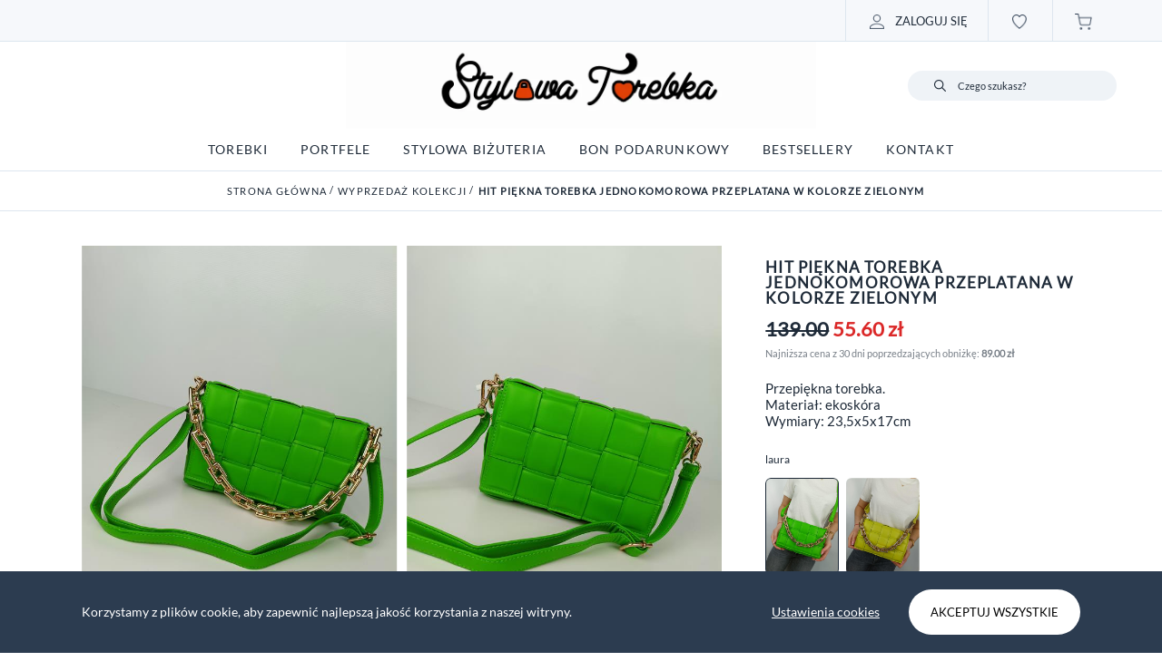

--- FILE ---
content_type: text/css; charset=UTF-8
request_url: https://stylowatorebka.com/dist/css/tmpl2.css
body_size: 41959
content:
html,body,div,span,applet,object,iframe,h1,h2,h3,h4,h5,h6,p,blockquote,pre,a,abbr,acronym,address,big,cite,code,del,dfn,em,img,ins,kbd,q,s,samp,small,strike,strong,sub,sup,tt,var,b,u,i,center,dl,dt,dd,ol,ul,li,fieldset,form,label,legend,table,caption,tbody,tfoot,thead,tr,th,td,article,aside,canvas,details,embed,figure,figcaption,footer,header,hgroup,menu,nav,output,ruby,section,summary,time,mark,audio,video{margin:0;padding:0;border:0;font-size:100%;font:inherit;vertical-align:baseline;box-sizing:border-box}article,aside,details,figcaption,figure,footer,header,hgroup,menu,nav,section{display:block}a{color:inherit}body{line-height:1;background:#fff}ol,ul{list-style:none}blockquote,q{quotes:none}blockquote:before,blockquote:after,q:before,q:after{content:'';content:none}table{border-collapse:collapse;border-spacing:0}a:-webkit-any-link,a,a:link{color:inherit;cursor:pointer;text-decoration:none!important}html *:not(input, textarea){-webkit-user-select:none;-moz-user-select:none;-ms-user-select:none;user-select:none}html{overflow-y:scroll;height:100vh;font-family:'Main Font',sans-serif;font-size:62.5%}#app.cc-fixed{overflow-y:hidden;height:100vh}#app.cc-no-overflow{position:fixed}#app.cc-no-overflow .fb_dialog{visibility:hidden}#app a{text-decoration:none}@media screen and (min-width:600px){::-webkit-scrollbar{width:7px;height:7px}::-webkit-scrollbar-thumb{background:rgba(102,102,102,0.4);border-radius:20px}::-webkit-scrollbar-track{background:rgba(221,221,221,0.5);border-radius:20px}}@keyframes pulseMsg2{0%{opacity:.8;transform:scale(.75)}50%{opacity:1;transform:scale(.6)}100%{opacity:.8;transform:scale(.75)}}@keyframes pulseMsg2-big{0%{opacity:.8;transform:scale(1)}50%{opacity:1;transform:scale(.85)}100%{opacity:.8;transform:scale(1)}}.fb_dialog{z-index:9}.main-wrapper{width:100%;display:flex;min-height:100vh;flex-direction:column}.main-wrapper #route{flex-grow:1}@media screen and (max-width:600px){.main-wrapper #route{min-height:100vh}}.ps{-ms-touch-action:auto;touch-action:auto;overflow:hidden !important;-ms-overflow-style:none}@supports (-ms-overflow-style: none){.ps{overflow:auto !important}}@media screen and (-ms-high-contrast:active),(-ms-high-contrast:none){.ps{overflow:auto !important}}.ps.ps--active-x>.ps__scrollbar-x-rail,.ps.ps--active-y>.ps__scrollbar-y-rail{display:block;background-color:transparent}.ps.ps--in-scrolling.ps--x>.ps__scrollbar-x-rail{background-color:#eee;opacity:.9}.ps.ps--in-scrolling.ps--x>.ps__scrollbar-x-rail>.ps__scrollbar-x{background-color:#999;height:11px}.ps.ps--in-scrolling.ps--y>.ps__scrollbar-y-rail{background-color:#eee;opacity:.9}.ps.ps--in-scrolling.ps--y>.ps__scrollbar-y-rail>.ps__scrollbar-y{background-color:#999;width:11px}.ps>.ps__scrollbar-x-rail{display:none;position:absolute;opacity:0;-webkit-transition:background-color .2s linear,opacity .2s linear;-o-transition:background-color .2s linear,opacity .2s linear;-moz-transition:background-color .2s linear,opacity .2s linear;transition:background-color .2s linear,opacity .2s linear;bottom:0px;height:15px}.ps>.ps__scrollbar-x-rail>.ps__scrollbar-x{position:absolute;background-color:#aaa;-webkit-border-radius:6px;-moz-border-radius:6px;border-radius:6px;-webkit-transition:background-color .2s linear,height .2s linear,width .2s ease-in-out,-webkit-border-radius .2s ease-in-out;transition:background-color .2s linear,height .2s linear,width .2s ease-in-out,-webkit-border-radius .2s ease-in-out;-o-transition:background-color .2s linear,height .2s linear,width .2s ease-in-out,border-radius .2s ease-in-out;-moz-transition:background-color .2s linear,height .2s linear,width .2s ease-in-out,border-radius .2s ease-in-out,-moz-border-radius .2s ease-in-out;transition:background-color .2s linear,height .2s linear,width .2s ease-in-out,border-radius .2s ease-in-out;transition:background-color .2s linear,height .2s linear,width .2s ease-in-out,border-radius .2s ease-in-out,-webkit-border-radius .2s ease-in-out,-moz-border-radius .2s ease-in-out;bottom:2px;height:6px}.ps>.ps__scrollbar-x-rail:hover>.ps__scrollbar-x,.ps>.ps__scrollbar-x-rail:active>.ps__scrollbar-x{height:11px}.ps>.ps__scrollbar-y-rail{display:none;position:absolute;opacity:0;-webkit-transition:background-color .2s linear,opacity .2s linear;-o-transition:background-color .2s linear,opacity .2s linear;-moz-transition:background-color .2s linear,opacity .2s linear;transition:background-color .2s linear,opacity .2s linear;right:0;width:15px}.ps>.ps__scrollbar-y-rail>.ps__scrollbar-y{position:absolute;background-color:#aaa;-webkit-border-radius:6px;-moz-border-radius:6px;border-radius:6px;-webkit-transition:background-color .2s linear,height .2s linear,width .2s ease-in-out,-webkit-border-radius .2s ease-in-out;transition:background-color .2s linear,height .2s linear,width .2s ease-in-out,-webkit-border-radius .2s ease-in-out;-o-transition:background-color .2s linear,height .2s linear,width .2s ease-in-out,border-radius .2s ease-in-out;-moz-transition:background-color .2s linear,height .2s linear,width .2s ease-in-out,border-radius .2s ease-in-out,-moz-border-radius .2s ease-in-out;transition:background-color .2s linear,height .2s linear,width .2s ease-in-out,border-radius .2s ease-in-out;transition:background-color .2s linear,height .2s linear,width .2s ease-in-out,border-radius .2s ease-in-out,-webkit-border-radius .2s ease-in-out,-moz-border-radius .2s ease-in-out;right:2px;width:6px}.ps>.ps__scrollbar-y-rail:hover>.ps__scrollbar-y,.ps>.ps__scrollbar-y-rail:active>.ps__scrollbar-y{width:11px}.ps:hover.ps--in-scrolling.ps--x>.ps__scrollbar-x-rail{background-color:#eee;opacity:.9}.ps:hover.ps--in-scrolling.ps--x>.ps__scrollbar-x-rail>.ps__scrollbar-x{background-color:#999;height:11px}.ps:hover.ps--in-scrolling.ps--y>.ps__scrollbar-y-rail{background-color:#eee;opacity:.9}.ps:hover.ps--in-scrolling.ps--y>.ps__scrollbar-y-rail>.ps__scrollbar-y{background-color:#999;width:11px}.ps:hover>.ps__scrollbar-x-rail,.ps:hover>.ps__scrollbar-y-rail{opacity:.6}.ps:hover>.ps__scrollbar-x-rail:hover{background-color:#eee;opacity:.9}.ps:hover>.ps__scrollbar-x-rail:hover>.ps__scrollbar-x{background-color:#999}.ps:hover>.ps__scrollbar-y-rail:hover{background-color:#eee;opacity:.9}.ps:hover>.ps__scrollbar-y-rail:hover>.ps__scrollbar-y{background-color:#999}.own-carousel__outer{position:relative;overflow:hidden;user-select:none}.own-carousel{display:flex}.own-carousel__item{flex-shrink:0;overflow:hidden;flex-basis:var(--width)}.own-carousel__item:not(:first-child){margin-left:var(--margin)}.own-carousel__item{max-width:100%}.own-carousel__control .control__prev,.own-carousel__control .control__next{position:absolute;top:50%;transform:translateY(-50%);color:transparent;background:transparent;height:100%;width:110px;padding:15px;left:0;z-index:1;border:none;outline:none;box-shadow:none}.own-carousel__control .control__prev:hover:before,.own-carousel__control .control__next:hover:before{background:#fff}.own-carousel__control .control__prev svg,.own-carousel__control .control__next svg{box-sizing:border-box;height:110px;width:100%;padding:10px;margin:0;background-color:rgba(255,255,255,0.4);fill:rgba(30,42,56,0.5);cursor:pointer}.own-carousel__control .control__prev:hover svg,.own-carousel__control .control__next:hover svg{fill:#1e2a38}.own-carousel__control .control__next{right:0;left:auto}.own-carousel__control .control__next svg{transform:rotate(180deg)}@media screen and (max-width:600px){.own-carousel__control .control__prev,.own-carousel__control .control__next{width:35px;padding:0}.own-carousel__control .control__prev:before,.own-carousel__control .control__next:before{-webkit-mask-size:50px;mask-size:50px;width:50px;height:50px}.own-carousel__control .control__prev svg,.own-carousel__control .control__next svg{padding:0;height:70px}}/*! nouislider - 10.0.0 - 2017-05-28 14:52:48 */.noUi-target,.noUi-target *{-webkit-touch-callout:none;-webkit-tap-highlight-color:transparent;-webkit-user-select:none;-ms-touch-action:none;touch-action:none;-ms-user-select:none;-moz-user-select:none;user-select:none;-moz-box-sizing:border-box;box-sizing:border-box}.noUi-target{position:relative;direction:ltr}.noUi-base{width:100%;height:100%;position:relative;z-index:1}.noUi-connect{position:absolute;right:0;top:0;left:0;bottom:0}.noUi-origin{position:absolute;height:0;width:0}.noUi-handle{position:relative;z-index:1}.noUi-state-tap .noUi-connect,.noUi-state-tap .noUi-origin{-webkit-transition:top .3s,right .3s,bottom .3s,left .3s;transition:top .3s,right .3s,bottom .3s,left .3s}.noUi-state-drag *{cursor:inherit !important}.noUi-base,.noUi-handle{-webkit-transform:translate3d(0, 0, 0);transform:translate3d(0, 0, 0)}.noUi-horizontal{height:18px}.noUi-horizontal .noUi-handle{width:34px;height:28px;left:-17px;top:-6px}.noUi-vertical{width:18px}.noUi-vertical .noUi-handle{width:28px;height:34px;left:-6px;top:-17px}.noUi-target{background:#FAFAFA;border-radius:4px;border:1px solid #D3D3D3;box-shadow:inset 0 1px 1px #F0F0F0,0 3px 6px -5px #BBB}.noUi-connect{background:#3FB8AF;border-radius:4px;box-shadow:inset 0 0 3px rgba(51,51,51,0.45);-webkit-transition:background 450ms;transition:background 450ms}.noUi-draggable{cursor:ew-resize}.noUi-vertical .noUi-draggable{cursor:ns-resize}.noUi-handle{border:1px solid #D9D9D9;border-radius:3px;background:#FFF;cursor:default;box-shadow:inset 0 0 1px #FFF,inset 0 1px 7px #EBEBEB,0 3px 6px -3px #BBB}.noUi-active{box-shadow:inset 0 0 1px #FFF,inset 0 1px 7px #DDD,0 3px 6px -3px #BBB}.noUi-handle:after,.noUi-handle:before{content:"";display:block;position:absolute;height:14px;width:1px;background:#E8E7E6;left:14px;top:6px}.noUi-handle:after{left:17px}.noUi-vertical .noUi-handle:after,.noUi-vertical .noUi-handle:before{width:14px;height:1px;left:6px;top:14px}.noUi-vertical .noUi-handle:after{top:17px}[disabled] .noUi-connect{background:#B8B8B8}[disabled] .noUi-handle,[disabled].noUi-handle,[disabled].noUi-target{cursor:not-allowed}.noUi-pips,.noUi-pips *{-moz-box-sizing:border-box;box-sizing:border-box}.noUi-pips{position:absolute;color:#999}.noUi-value{position:absolute;white-space:nowrap;text-align:center}.noUi-value-sub{color:#ccc;font-size:10px}.noUi-marker{position:absolute;background:#CCC}.noUi-marker-large,.noUi-marker-sub{background:#AAA}.noUi-pips-horizontal{padding:10px 0;height:80px;top:100%;left:0;width:100%}.noUi-value-horizontal{-webkit-transform:translate3d(-50%, 50%, 0);transform:translate3d(-50%, 50%, 0)}.noUi-marker-horizontal.noUi-marker{margin-left:-1px;width:2px;height:5px}.noUi-marker-horizontal.noUi-marker-sub{height:10px}.noUi-marker-horizontal.noUi-marker-large{height:15px}.noUi-pips-vertical{padding:0 10px;height:100%;top:0;left:100%}.noUi-value-vertical{-webkit-transform:translate3d(0, 50%, 0);transform:translate3d(0, 50%, 0);padding-left:25px}.noUi-marker-vertical.noUi-marker{width:5px;height:2px;margin-top:-1px}.noUi-marker-vertical.noUi-marker-sub{width:10px}.noUi-marker-vertical.noUi-marker-large{width:15px}.noUi-tooltip{display:block;position:absolute;border:1px solid #D9D9D9;border-radius:3px;background:#fff;color:#000;padding:5px;text-align:center;white-space:nowrap}.noUi-horizontal .noUi-tooltip{-webkit-transform:translate(-50%, 0);transform:translate(-50%, 0);left:50%;bottom:120%}.noUi-vertical .noUi-tooltip{-webkit-transform:translate(0, -50%);transform:translate(0, -50%);top:50%;right:120%}@media screen and (max-width:600px){.cc-mobile-hidden{display:none!important}}@media screen and (min-width:1200px){.cc-desktop-hidden{display:none!important}}@media screen and (min-width:600px){.cc-tablet-hidden{display:none!important}}.cc-flex{display:flex!important}.cc-flex-space-between{justify-content:space-between !important}.cc-flex-cols{display:flex!important;flex-direction:column!important}.cc-block{display:block!important}.cc-hidden{display:none!important}.cc-fixed{position:fixed!important}.cc-no-overflow{overflow:hidden!important}.cc-relative{position:relative!important}.cc-no-results{display:block;margin-right:0;font-size:2.4rem;font-weight:100;color:#707070;text-align:center;padding:0}.cc-checkbox{position:relative;padding-left:32px;font-size:1.6rem;margin-bottom:20px;line-height:20px;cursor:pointer}.cc-checkbox:before{content:'';position:absolute;width:18px;height:18px;left:0;top:50%;margin-top:-9px;border:1px solid #1E2A38;border-radius:20px}.cc-checkbox.active:after{content:'';left:4px;top:50%;position:absolute;width:12px;height:12px;margin-top:-5px;background-color:#1E2A38;border-radius:20px}.cc-checkbox.box:before{border-radius:0}.cc-checkbox.box.active:after{top:50%;margin-top:-9px;left:2px;font-size:2rem;content:'\2713';background:none}.cc-checkbox .asterix{color:#d94545;font-weight:bold}.cc-checkbox.error{color:#db2828}.cc-asterix{color:#d94545;font-weight:bold}.cc-modal{position:fixed;visibility:hidden;opacity:0;left:0;top:0;width:100%;height:100%;z-index:101;background-color:rgba(0,0,0,0.84);transition:opacity .3s ease-in-out,visibility .3s ease-in-out}.cc-modal.open{visibility:visible;opacity:1}.cc-modal>.container{position:absolute;left:50%;top:50%;max-width:100%;min-width:480px;background-color:#fff;transition:transform .3s ease-in-out;padding-bottom:20px;display:flex;flex-direction:column;transform:translateX(-50%) translateY(-50%)}.cc-modal>.container>section{padding:0 36px}.cc-modal>.container>header{padding:22px 36px 40px 36px;background:transparent;color:#1E2A38;font-size:18px;text-transform:uppercase;letter-spacing:1px;font-weight:bold}.cc-modal>.container>header .close{position:absolute;cursor:pointer;top:0;right:0;margin-right:10px;padding:26px}.cc-modal>.container>header .close:before{content:'';position:absolute;margin-top:5px;left:50%;top:50%;transform:translateX(-50%) translateY(-50%);width:15px;height:15px;background:url('[data-uri]') no-repeat;background-size:contain}.cc-modal>.container>footer{padding:0 36px;margin-top:15px}@media screen and (max-width:600px){.cc-modal>.container{min-width:0;width:100%;height:100%;top:0;left:0;transform:none}}.editor-specific em{font-style:italic}.editor-specific strong{font-weight:bold}.editor-specific table{width:400px;max-width:100%;max-width:calc(100vw - 40px)}.editor-specific table td{border:1px solid #dedede;padding:10px 15px}.editor-specific blockquote{border-left:4px solid #ccc;margin-bottom:5px;margin-top:5px;padding-left:16px}.editor-specific pre{background-color:#23241f;color:#f8f8f2;overflow:visible;white-space:pre-wrap;margin-bottom:5px;margin-top:5px;padding:5px 10px;border-radius:3px}.editor-specific h1,.editor-specific h2,.editor-specific h3,.editor-specific h4,.editor-specific h5,.editor-specific h6{font-weight:bold;line-height:1.25em}.editor-specific h1{font-size:2em}.editor-specific h2{font-size:1.5em}.editor-specific h3{font-size:1.17em}.editor-specific h4{font-size:1em}.editor-specific h5{font-size:.83em}.editor-specific h6{font-size:.67em}.editor-specific ol{list-style-type:decimal;padding-left:2em}.editor-specific ul{list-style-type:disc;padding-left:2em}.editor-specific sub{vertical-align:sub;font-size:smaller}.editor-specific sup{vertical-align:super;font-size:smaller}.editor-specific .ql-indent-1{margin-left:4rem}.editor-specific .ql-indent-2{margin-left:8rem}.editor-specific .ql-indent-3{margin-left:12rem}.editor-specific .ql-indent-4{margin-left:16rem}.editor-specific .ql-indent-5{margin-left:20rem}.editor-specific .ql-align-center{text-align:center}.editor-specific .ql-align-left{text-align:left}.editor-specific .ql-align-right{text-align:right}.editor-specific .ql-align-justify{text-align:justify}.ps--theme_default .ps__scrollbar-y-rail,.ps--theme_default .ps__scrollbar-y-rail:hover{width:7px!important;background-color:#eee !important;opacity:.9 !important}.ps--theme_default .ps__scrollbar-y-rail .ps__scrollbar-y,.ps--theme_default .ps__scrollbar-y-rail:hover .ps__scrollbar-y,.ps--theme_default .ps__scrollbar-y-rail .ps__scrollbar-y:hover,.ps--theme_default .ps__scrollbar-y-rail:hover .ps__scrollbar-y:hover{right:1px!important;width:5px!important}.form-asterix-info{display:none;color:#1E2A38;font-size:14px}.form-asterix-info span{color:#d94545;font-weight:bold}.img[lazy="true"]{position:relative;overflow:hidden}.img[lazy="true"]>img{position:absolute;top:50%;left:50%;transform:translateY(-50%) translateX(-50%)}.img[lazy="true"].video{padding-bottom:0!important}.status-badge{width:180px;display:inline-block;text-align:center;height:32px;line-height:30px;color:#0092FD;font-size:14px;border-radius:16px;background-color:rgba(0,146,253,0.05);padding:0 12px;border:1px solid transparent;white-space:nowrap;overflow:hidden;text-overflow:ellipsis}@media screen and (max-width:600px){.status-badge{width:115px;font-size:11px;height:27px;line-height:25px;padding:0 8px}}.main-header{position:relative;display:flex;flex-direction:column;background-color:#fcfcfc}.main-header>section{margin:0 20px 0 20px}.main-header>.top{margin:0;display:flex;flex-direction:row;height:35px;width:100%;left:0;top:0;border-bottom:1px solid #ededed;padding:0 20px;align-items:center;justify-content:space-between}.main-header>.top .right>div{cursor:pointer;display:inline-block;padding:0 12px}.main-header>.top .right>div span{color:#707070;font-size:1.4rem;height:100%}.main-header>.top .right>div span strong{font-weight:bold}.main-header>.top .right>div:hover span{color:#1E2A38}.main-header>.top .right>.separator{padding:0;cursor:default;color:#c2c0c0}.main-header>section{display:flex;flex-direction:column}@media screen and (min-width:600px){.main-header>section{flex-direction:row}}@media screen and (min-width:1200px){.main-header>section{margin:0 90px}.main-header>.top{padding:0 90px;margin:0}}.menu-fixed .main-header{position:fixed;width:100%;top:0;z-index:101;border-bottom:1px solid #f1f1f1}#app.my-account{padding-top:0!important}.categories-header{display:none;flex-direction:row;font-size:1.8rem;flex-grow:1;position:relative}.categories-header a{color:inherit}.categories-header .item{text-decoration:none;display:block;position:relative;color:#202020;padding:54px 21px 30px 0}.categories-header .item a{cursor:pointer}.categories-header .item.router-link-active>.h4{font-weight:bold}.categories-header .item.inactive{pointer-events:none}.categories-header.locked>div:hover .category-panel,.categories-header.locked>div:hover ul{display:none}.categories-header>div{cursor:default}.categories-header>div ul{display:none;opacity:0;pointer-events:none;transition:opacity .3s ease .15s,transform .3s ease;position:absolute;padding:8px 40px 8px 40px;left:-40px;top:100%;transform:translateY(-150px);min-width:240px;z-index:100;background:#fcfcfc;font-size:.95em;box-shadow:rgba(0,0,0,0.1) 0 2px 6px 0}.categories-header>div ul>li{white-space:nowrap}.categories-header>div ul>li:hover a{opacity:1}.categories-header>div ul>li>a{cursor:pointer;display:block;opacity:.65;line-height:3em}.categories-header>div ul>li>a.router-link-active{font-weight:bold;opacity:1}.categories-header>div:hover .category-panel{z-index:10;position:fixed;top:103px;width:100%;transform:none;left:0;padding-top:40px}.categories-header>div:hover .category-panel ul{position:static;transform:none;display:flex;flex-wrap:wrap;padding:20px 60px 40px 20px}.categories-header>div:hover .category-panel ul>*{white-space:normal;padding-left:40px;max-width:25%;flex-grow:1;flex-basis:25%;flex-shrink:0}.categories-header>div:hover .category-panel ul>* .children{margin-top:-4px;padding-left:12px}.categories-header>div:hover .category-panel ul>* .children>a{font-size:.9em;margin-bottom:8px;display:block;white-space:normal}.categories-header>div:hover .category-panel ul>* .children>a.router-link-active{font-weight:bold;opacity:1}@media screen and (max-width:1200px){.categories-header>div:hover .category-panel{top:124px}}.categories-header>div:hover ul{transform:translateY(-10px);visibility:visible;display:block;pointer-events:all;opacity:1}@media screen and (min-width:600px){.categories-header{display:flex}}.logo-header{background-color:#f5f5f5;margin:0 -20px;position:relative}.logo-header a{display:block;text-align:center}.logo-header img{height:80px}@media screen and (min-width:600px){.logo-header{background-color:#fcfcfc;margin:0}.logo-header a{text-align:left}.logo-header a img{margin-right:40px;padding:0 0 6px 0;height:101px}}@media screen and (min-width:1200px){.logo-header a img{margin-right:60px;padding:0 0 6px 0}}.search-header{display:inline-block;margin:0 0 0 auto;padding:18px}.search-header>.button{padding:7px;cursor:pointer}.search-header>.button svg{width:32px;height:32px}.search-header .hidden-overlay{display:none}.search-header .search-modal{z-index:100;position:fixed;top:-100vh;transform:translateY(0);opacity:.2;transition:transform .3s ease-in-out,opacity .3s ease-in-out;height:100vh;max-height:100vh;left:0;width:100vw;background-color:rgba(0,0,0,0.84)}.search-header .search-modal>.container{max-height:100%;background:#fff;padding:15px 10px;height:100%;display:flex;flex-direction:column}.search-header .search-modal>.container>.bar{display:block}.search-header .search-modal>.container>.bar input[type="text"]{flex-grow:1;font-size:2rem;font-family:'Main Font',sans-serif;padding:10px;box-sizing:border-box;border:1px solid #f5f5f5;outline:none;margin-top:15px;box-shadow:none;border-radius:0;-webkit-appearance:none;appearance:none}.search-header .search-modal>.container>.results{padding:20px 0;position:relative;min-height:233px;overflow-y:auto;overflow-x:hidden}.search-header .search-modal>.container>.results>div{height:100%}.search-header .search-modal>.container>.results .no-results{margin:0;font-size:2.4rem;margin-top:10px;line-height:1.25em}.search-header .search-modal>.container>.results .short-query{margin-top:10px;color:#707070;text-align:center}.search-header .search-modal>.container>.results .products-grid{height:100%;padding:0 0 65px 0}.search-header .search-modal>.container>.results .products-grid section{height:100%;margin-right:-20px;overflow:auto}.search-header .search-modal>.container>.results .products-grid>header{margin-bottom:0}.search-header .search-modal>.container>.results .products-grid .show-filters-button{display:none}.search-header .search-modal.open{opacity:1;transform:translateY(100%)}.search-header .search-modal .close{position:absolute;top:0;right:0;text-align:right;padding:25px 15px}.search-header .search-modal .close svg{cursor:pointer;width:25px;height:25px}@media screen and (min-width:1200px){.search-header .search-modal .dropdown{width:290px}}@media screen and (min-width:600px){.search-header{margin:20px 0 0 0;padding:5px 17px 16px 18px}.search-header .search-modal>.container{height:auto}.search-header .search-modal>.container .bar{display:flex;flex-direction:row}.search-header .search-modal>.container .bar>div{order:2;flex-grow:1;flex-basis:33.33333333%}.search-header .search-modal>.container .bar .cc-flex{order:1}.search-header .search-modal>.container .bar .close{padding:0;position:relative;top:0;left:0;right:0}.search-header .search-modal>.container .bar .close svg{padding:3px 30px}.search-header .search-modal>.container .bar .cc-flex{order:1}.search-header .search-modal>.container .bar input[type="text"]{padding:10px 20px;border:none;margin-top:0}.search-header .search-modal>.container>.results{padding:20px}.search-header .search-modal>.container>.results .no-results{font-size:2.4rem}.search-header .search-modal>.container>.results .short-query{padding:50px 0}.search-header .search-modal>.container>.results .products-grid{padding:50px 0}.search-header .search-modal>.container>.results .products-grid section{height:auto;margin-right:-26px}}@media screen and (min-width:600px){.search-header{padding:15px 27px 26px 28px}}.cc-safari .search-header .search-modal>.container>.results{padding-bottom:80px}.wishlist-header{display:inline-block;margin:0;padding:18px}.wishlist-header>.button{padding:7px;cursor:pointer;position:relative}.wishlist-header>.button .counter{position:absolute;top:0;left:100%;margin-left:-6px;min-width:25px;height:25px;line-height:25px;border-radius:100px;text-align:center;font-size:1.4rem;font-weight:bold;background-color:#202020;color:#fff}.wishlist-header>.button svg{width:32px;height:32px}@media screen and (min-width:600px){.wishlist-header{margin:20px 0 0 0}.wishlist-header>.button .counter{margin-left:-6px}}@media screen and (min-width:600px){.wishlist-header{padding:15px 27px 26px 28px}.wishlist-header>.button .counter{margin-left:0}}.basket-header{display:inline-block;margin:0;padding:18px}.basket-header>.button{padding:7px;cursor:pointer;position:relative}.basket-header>.button.disabled{pointer-events:none;opacity:.3}.basket-header>.button.forceDisabled{opacity:.3}.basket-header>.button .counter{position:absolute;top:0;left:100%;margin-left:-10px;min-width:25px;height:25px;line-height:25px;border-radius:100px;text-align:center;font-size:1.4rem;font-weight:bold;background-color:#202020;color:#fff}.basket-header>.button svg{width:32px;height:32px}.basket-header .basket-modal{position:fixed;visibility:hidden;opacity:0;left:0;top:0;width:100%;height:100%;z-index:101;background-color:rgba(0,0,0,0.84);transition:opacity .3s ease-in-out,visibility .3s ease-in-out}.basket-header .basket-modal>.container{position:absolute;right:0;top:0;height:100%;width:100%;max-width:100%;background-color:#fff;transform:translateX(100%);transition:transform .3s ease-in-out}.basket-header .basket-modal>.container>header{position:relative;padding:30px 26px 40px 26px;background-color:#1E2A38;font-size:3rem;font-weight:bold;color:#fff}.basket-header .basket-modal>.container>header .close{position:absolute;top:0;right:0;padding:30px 26px}.basket-header .basket-modal>.container>header .close svg{cursor:pointer;width:25px;height:25px}.basket-header .basket-modal>.container>section{position:relative;max-height:calc(100% -  330px*1);overflow:auto;padding:20px 26px 2px 26px}.basket-header .basket-modal>.container>section .no-results{font-size:2.4rem;font-weight:100;color:#707070;text-align:center;padding:40px 0 0 0}.basket-header .basket-modal>.container>section .product{margin-bottom:39px;display:flex;position:relative;color:#1E2A38;text-decoration:none}.basket-header .basket-modal>.container>section .product:last-of-type{margin-bottom:0}.basket-header .basket-modal>.container>section .product .close{position:absolute;display:block;top:0;right:0;width:16px;height:16px;fill:#999}.basket-header .basket-modal>.container>section .product .close:hover{fill:#1E2A38}.basket-header .basket-modal>.container>section .product:hover .close{display:block}.basket-header .basket-modal>.container>section .product .img{flex-basis:129px;flex-shrink:0}.basket-header .basket-modal>.container>section .product .img img{width:100%}.basket-header .basket-modal>.container>section .product .details{padding-left:12px;flex-grow:1;display:flex;flex-direction:column;justify-content:center}.basket-header .basket-modal>.container>section .product .details .header{font-weight:400;font-size:2rem;margin-bottom:10px}.basket-header .basket-modal>.container>section .product .details .variant{text-transform:uppercase;font-size:1.5rem;color:#999;margin-bottom:12px}.basket-header .basket-modal>.container>section .product .details .variant.preorder{text-transform:initial;color:#db2828}.basket-header .basket-modal>.container>section .product .details .components .variant>div:first-of-type{font-weight:bold;margin-bottom:2px}.basket-header .basket-modal>.container>section .product .details .components .variant em{font-weight:normal;text-transform:initial}.basket-header .basket-modal>.container>section .product .details .price{font-size:1.7rem;display:inline-block;margin-bottom:18px}.basket-header .basket-modal>.container>section .product .details .quantity-picker{display:flex}.basket-header .basket-modal>.container>section .product .details .quantity-picker svg{fill:#999;width:21px;height:21px}.basket-header .basket-modal>.container>section .product .details .quantity-picker svg:hover{fill:#1E2A38}.basket-header .basket-modal>.container>section .product .details .quantity-picker svg.disabled:hover,.basket-header .basket-modal>.container>section .product .details .quantity-picker svg.disabled{fill:#999;opacity:.3}.basket-header .basket-modal>.container>section .product .details .quantity-picker .value{margin:0 4px;font-size:1.8rem;align-self:center}.basket-header .basket-modal>.container>footer{margin-top:27px;padding:0 26px}.basket-header .basket-modal>.container>footer .total{border-top:8px solid #f6f6f8;padding:10px 0 35px 0;font-size:3rem;color:#1E2A38;font-weight:400;display:flex;justify-content:space-between}.basket-header .basket-modal>.container>footer .order-button{display:block;cursor:pointer;height:59px;line-height:59px;font-size:1.6rem;background-color:#1E2A38;color:#ededed;text-align:center;text-transform:uppercase}.basket-header .basket-modal.open{visibility:visible;opacity:1}.basket-header .basket-modal.open>.container{transform:translateX(0)}.basket-header .basket-modal .delivery-threshold{font-size:11px;line-height:15px;color:#1E2A38;text-transform:uppercase;padding:15px 10px;font-weight:bold;border:1px solid rgba(30,42,56,0.8);text-align:center;margin-bottom:5px}@media screen and (min-width:600px){.basket-header{margin:20px 0 0 0}.basket-header .basket-modal>.container{width:400px}.basket-header .basket-modal>.container>section .product .close{display:none}.basket-header>.button .counter{margin-left:-10px}}@media screen and (min-width:600px){.basket-header{padding:15px 27px 26px 28px}.basket-header>.button .counter{margin-left:0}}.langs-header a{color:#707070;font-size:1.4rem;display:inline-block;margin-right:20px;height:100%}.langs-header a:hover{color:#1E2A38}.langs-header a.mobile{display:none}@media screen and (max-width:600px){.langs-header a:not(.mobile){display:none}.langs-header a.mobile{text-transform:uppercase;display:inline-block}}.login-header .login-modal{cursor:auto;position:fixed;top:0;left:0;height:100%;border-top:1px solid #ededed;visibility:hidden;opacity:0;width:100%;z-index:100;background-color:rgba(255,255,255,0.94);transition:opacity .3s ease-in-out,visibility .3s ease-in-out;display:flex;align-items:center;justify-content:center}.login-header .login-modal.open{visibility:visible;opacity:1}.login-header .login-modal .input-field .country-picker{margin:0}.login-header .login-modal .input-field .country-picker+.placeholder{top:0}.login-header .login-modal.register>.content{width:984px}.login-header .login-modal.register>.content .info{font-size:2rem;margin-bottom:50px;line-height:1.25em}.login-header .login-modal.register>.content .info p{margin:0 0 10px 0}.login-header .login-modal.register>.content .info p .link{text-decoration:underline;cursor:pointer;font-size:1em;margin-left:0}.login-header .login-modal>.content{position:relative;border:1px solid #707070;width:100%;padding:20px;max-width:calc(100% - 20px*1);max-height:100%;overflow:auto;background-color:#fff}.login-header .login-modal>.content .close{position:absolute;top:0;right:0}.login-header .login-modal>.content .close svg{fill:#1E2A38;cursor:pointer;padding:22px;width:25px;height:25px}.login-header .login-modal>.content>header{font-size:3rem;font-weight:400;color:#1E2A38;text-align:center;text-transform:uppercase;margin-bottom:32px}.login-header .login-modal>.content .button{cursor:pointer;display:flex;justify-content:center;align-items:center;height:59px;line-height:59px;color:#ededed;background-color:#1E2A38;position:relative;text-transform:uppercase;padding:0 30px}.login-header .login-modal>.content .button svg{position:absolute;left:16px;top:50%;transform:translateY(-50%);fill:rgba(255,255,255,0.9);width:32px;height:32px}.login-header .login-modal>.content .button.facebook{background-color:#707070;margin-bottom:40px;text-transform:none;padding:0}.login-header .login-modal>.content .button.disabled{background-color:#999}.login-header .login-modal>.content .or-separator{display:flex;align-items:center;margin-bottom:32px}.login-header .login-modal>.content .or-separator .separator{flex-grow:1;height:8px;background-color:#f6f6f8}.login-header .login-modal>.content .or-separator .text{padding:0 20px;font-size:2rem;text-transform:uppercase;font-weight:bold}.login-header .login-modal>.content .form{margin-bottom:32px}.login-header .login-modal>.content .form .accept-rules{margin-top:16px}.login-header .login-modal>.content .form .accept-rules:last-of-type{margin-bottom:40px}.login-header .login-modal>.content .form .accept-rules strong{padding-left:.8rem;font-weight:600}.login-header .login-modal>.content .link{margin-left:16px;text-decoration:underline;cursor:pointer;font-size:1.5rem;color:#707070}.login-header .login-modal>.content .link:hover{color:#1E2A38}.login-header .login-modal>.content .link.nm{margin-left:0;margin-bottom:15px}.login-header .login-modal>.content .button-row{display:flex;align-items:center}.login-header .login-modal>.content .button-row .button{flex-grow:1}.login-header .login-modal>.content .split{display:flex;margin-right:-15px;justify-content:flex-start}.login-header .login-modal>.content .split .input-field,.login-header .login-modal>.content .split .split{width:calc(33.3333% - 15px);margin-right:15px}@media screen and (max-width:600px){.login-header .login-modal>.content .split{flex-wrap:wrap}.login-header .login-modal>.content .split .input-field,.login-header .login-modal>.content .split .split{width:100%}}@media screen and (min-width:600px){.login-header .login-modal{top:123px;height:calc(100% - 123px * 1)}.login-header .login-modal>.content{width:704px;margin-bottom:142px;padding:40px 172px 70px 172px}.login-header .login-modal>.content .close svg{fill:#707070}.login-header .login-modal>.content .close:hover svg{fill:#1E2A38}.login-header .login-modal>.content .button{padding:0 50px}}@media screen and (min-width:1200px){.login-header .login-modal{top:143px;height:calc(100% - 143px * 1)}}.alerts-header{position:fixed;top:0;right:0;z-index:20002}.alerts-header .alert{position:relative;padding:25px 25px 25px 66px;margin-top:12px;border:1px solid #ededed;color:#fff;font-size:1.6rem;width:350px}.alerts-header .alert>p{margin:0}.alerts-header .alert>p.click{cursor:pointer;margin-top:8px;text-decoration:underline}.alerts-header .alert>svg{position:absolute;left:25px;top:50%;transform:translateY(-50%);width:25px;height:25px;fill:#fff}.alerts-header .alert.success{background-color:#689f38}.alerts-header .alert.warning{background-color:#d94545}.alerts-header .alert.info{background-color:#dbd7d7;color:#5c5c5c}.burger-header{display:inline-block;margin:0 0 0 -18px;padding:18px}.burger-header>.button{padding:7px 7px 7px 0;cursor:pointer;position:relative;display:flex;flex-direction:column}.burger-header>.button>div{margin:4.5px 0;width:32px;border-bottom:2px solid #1E2A38}.burger-header .modal{position:fixed;display:flex;flex-direction:column;top:0;left:0;width:100vw;height:100vh;background-color:#1E2A38;z-index:300}.burger-header .modal>header{background:#000;position:relative;padding:30px 26px 40px 26px;font-size:3rem;font-weight:bold;color:#fff}.burger-header .modal>header .close{position:absolute;top:0;right:0;padding:30px 26px}.burger-header .modal>header .close svg{cursor:pointer;width:25px;height:25px}.burger-header .modal>.content{height:100%;flex-grow:0;margin-top:-80px;padding:120px 23px 100px 23px;background-color:#fff;overflow-y:auto}.burger-header .modal>.content .burger-header-category{display:flex;flex-wrap:wrap}.burger-header .modal>.content .burger-header-category.main-cat{padding-left:0}.burger-header .modal>.content .burger-header-category a{color:#000;text-decoration:none;display:block;font-size:2.4rem;line-height:30px;max-width:calc(100% -  40px*1);padding:8px 30px 8px 0}.burger-header .modal>.content .burger-header-category a.router-link-active{font-weight:bold}.burger-header .modal>.content .burger-header-category .expand-trigger{flex-grow:1;justify-content:flex-end;display:flex;padding:8px 0}.burger-header .modal>.content .burger-header-category .expand-trigger.expanded svg{transform:rotate(180deg)}.burger-header .modal>.content .burger-header-category .expand-trigger>svg{width:30px;fill:#333;height:30px;margin-left:auto}.burger-header .modal>.content .burger-header-category .children-items{display:none;width:100%;padding-bottom:5px}.burger-header .modal>.content .burger-header-category .children-items.open{display:block}@media screen and (min-width:600px){.burger-header{display:none}}.profile-header{font-size:1.1em}.profile-header strong{font-weight:bold}.profile-header strong>span{font-weight:normal}.cookies-header{align-items:center;position:fixed;bottom:0;right:0;z-index:200000;padding:16px;font-size:14px;line-height:18px;width:100%;color:#fff;background:#030303}.cookies-header.visible{display:flex!important}.cookies-header .button{position:relative;cursor:pointer;color:#000;font-size:1.28rem;text-transform:uppercase;height:47.2px;line-height:47.2px;text-align:center;background-color:#fff;padding:0 24px;margin-left:32px}.cookies-header .cc-modal{color:#000}.cookies-header .cc-modal .info{margin-bottom:24px}.cookies-header .cc-modal>.container>section{max-width:600px}.cookies-header .cc-modal>.container>header{padding-bottom:22px}.cookies-header .cc-modal .button-row{padding-top:16px;display:flex;justify-content:flex-end}.cookies-header .cc-modal .button{background:#000;color:#fff;margin-left:16px}.cookies-header .link{text-decoration:underline;cursor:pointer;margin-left:auto}.cookies-header .disabled{opacity:.5}.cookies-header .section{margin-bottom:24px}.cookies-header .section header{display:flex;align-items:center;font-size:16px;margin-bottom:10px}.cookies-header .section header .box{margin:0}@media screen and (min-width:1200px){.cookies-header{padding:20px 90px}}@media screen and (max-width:600px){.cookies-header{flex-wrap:wrap}.cookies-header :first-child{margin-bottom:24px;max-width:100%;text-align:left}.cookies-header>div,.cookies-header .button{flex-grow:1;text-align:center;margin:0;flex-shrink:0;padding:0}.cookies-header .link{margin-left:0}.cookies-header .cc-modal>.container>section{overflow:auto;padding:0 20px 80px 20px}.cookies-header .button-row .button{flex-grow:1;padding:0 12px}.cookies-header .button-row .button:first-of-type{margin-left:0}.cookies-header .cc-modal>.container{height:100%}}.currencies-header{margin-right:auto}.currencies-header .dropdown,.currencies-header .dropdown>ul>li{padding:6.25px 30px 6.25px 10px}.currencies-header .dropdown>svg{right:5px;top:7.6px}.popup.cc-modal{z-index:10001}.popup>.container>section{max-height:75vh;min-height:40vh;overflow:auto}.informational-stripe{font-size:1.4rem;font-weight:300;background:#1E2A38;color:#fff;line-height:1.35em;display:inline;overflow-x:auto;flex-shrink:0}.informational-stripe .wrapper{min-width:100%;padding:1.5rem;white-space:nowrap;height:100%;display:inline-flex;align-items:center;justify-content:center}.my-account-header{display:flex;padding:0 20px;box-shadow:0 2px 20px 1px rgba(66,68,90,0.15);position:fixed;top:0;left:0;width:100%;background:#fff;z-index:11}.my-account-header .logo-header{margin-right:20px;width:auto;height:78px;display:flex;align-items:center;margin-left:0}.my-account-header .user{margin-left:auto;color:#747678;font-size:13px;letter-spacing:0;line-height:21px;display:flex;flex-direction:column;justify-content:center;text-align:right}.my-account-header .user strong{font-weight:600;color:#030303}.my-account-header .user .logout{color:#747678;font-size:12px;font-weight:600;letter-spacing:0;line-height:20px;cursor:pointer;text-decoration:underline}.my-account-header .item{display:flex;align-items:center;padding:0 14px;cursor:pointer;color:#747678;font-size:13px}.my-account-header .item.red{color:#e80000 !important;margin-left:24px}.my-account-header .item svg{margin-right:12px;width:18px;height:18px}.my-account-header .item svg path{fill:#747678}.my-account-header .item:hover,.my-account-header .item.router-link-active{color:#030303}.my-account-header .item:hover svg path,.my-account-header .item.router-link-active svg path{fill:#030303}.my-account-header .wrapper{display:flex;flex-grow:1}.my-account-header .mobile-menu{display:none}@media screen and (min-width:600px){.my-account-header .logo-header a img{height:78px;width:auto}}@media screen and (min-width:1200px){.my-account-header{padding:0 90px}.my-account-header .logo-header a img{height:78px;width:auto}}@media screen and (max-width:600px){.my-account-header{position:fixed;width:100%;top:0;left:0;z-index:3;margin:0;background:#fff}.my-account-header .logo-header{padding:0;background:transparent}.my-account-header .mobile-menu{position:absolute;width:42px;height:42px;border-radius:5px;background:#030303;display:block;right:20px;top:50%;transform:translateY(-50%);z-index:1}.my-account-header .mobile-menu.open:before{background-image:url("data:image/svg+xml,%3Csvg width='24' height='24' viewBox='0 0 24 24' fill='none' xmlns='http://www.w3.org/2000/svg'%3E%3Cpath d='M17.6569 17.6569L6.34319 6.34315' stroke='white' stroke-width='1.8' stroke-linecap='round'/%3E%3Cpath d='M17.6568 6.34315L6.34311 17.6569' stroke='white' stroke-width='1.8' stroke-linecap='round'/%3E%3C/svg%3E%0A")}.my-account-header .mobile-menu:before{content:'';position:absolute;top:50%;left:50%;height:24px;width:24px;transform:translateX(-50%) translateY(-50%);background-image:url("data:image/svg+xml,%3Csvg width='24' height='24' viewBox='0 0 24 24' fill='none' xmlns='http://www.w3.org/2000/svg'%3E%3Cpath d='M21 18H12V16H21V18ZM21 13H3V11H21V13ZM21 8H3V6H21V8Z' fill='white'/%3E%3C/svg%3E%0A")}.my-account-header .wrapper:not(.active){display:none}.my-account-header .wrapper{position:absolute;top:100%;left:0;background:#fff;height:calc(100vh - 78px);z-index:11;display:flex;flex-direction:column;width:100%;border-top:1px solid #dedede;padding:30px 20px}.my-account-header .wrapper .item{padding:16px 0}.my-account-header .wrapper .item.red{justify-content:flex-end}.my-account-header .wrapper .user{order:-1;margin-bottom:20px}}.range{margin:16px 6px}.range.noUi-horizontal{height:5px;background:#ebebeb;border:none}.range.noUi-horizontal .noUi-handle{width:20px;height:20px;top:-8px;left:-10px;border-radius:20px;outline:none}.range.noUi-horizontal .noUi-handle:before,.range.noUi-horizontal .noUi-handle:after{content:none}.range .noUi-connect{background:rgba(92,92,92,0.3)}.dropdown{position:relative;display:inline-block;max-width:100%;cursor:pointer;padding:10px 30px 10px 10px;line-height:20px;font-size:1.6rem;background-color:#fff;border:1px solid #f5f5f5;color:#707070}.dropdown i{display:none}.dropdown input{width:100%;border:none;outline:none}.dropdown>svg{width:18px;height:18px;position:absolute;right:10px;top:12px}.dropdown>ul{display:none;position:absolute;list-style:none;z-index:1;width:calc(100% + 2px);margin:0 0 0 -1px;top:100%;left:0;border:1px solid #f5f5f5;background-color:#fff}.dropdown>ul.open{display:block;max-height:200px;overflow-y:auto;overflow-x:hidden}.dropdown>ul>li{padding:10px 30px 10px 10px;cursor:pointer;border-bottom:1px solid #f5f5f5}.dropdown>ul>li:last-of-type{border-bottom:none}.dropdown>ul>li:hover,.dropdown>ul>li.active{color:#000}.dropdown>ul>li .additional{float:right;opacity:.9}.checkbox{display:inline-block;height:25px;width:25px;border:1px solid #DEE0E4;border-radius:8px;background-color:#FFFFFF;position:relative;cursor:pointer}.checkbox.active{border-color:#0092FD}.checkbox.active:after{position:absolute;display:table;width:8.57142857px;height:13.71428571px;border:2px solid #0092FD;content:" ";border-top:0;border-left:0;opacity:1;transition:all .2s cubic-bezier(.12, .4, .29, 1.46) .1s;transform:translate(-50%, -50%) rotate(45deg) scale(.5);left:50%;top:calc(50% - 1px)}.input-field{font-family:'Main Font',sans-serif;position:relative;padding-top:22px;border-bottom:3px solid #f6f6f8;margin-bottom:12px}.input-field.disabled{opacity:.6;pointer-events:none}.input-field.disabled>input{background-color:#fafafa}.input-field>input,.input-field textarea{z-index:2;position:relative;background-color:transparent;width:100%;font-size:1.8rem;line-height:18px;border:none;outline:none;padding-bottom:2px;font-family:'Main Font',sans-serif}.input-field input:-webkit-autofill,.input-field input:-webkit-autofill:hover,.input-field input:-webkit-autofill:focus,.input-field input:-webkit-autofill:active{transition:background-color 5000s ease-in-out 0s}.input-field .placeholder{z-index:1;left:0;top:26px;opacity:.5;transition:opacity,transform .3s ease-out;font-size:1.6rem;position:absolute}.input-field .error{font-size:1.2rem;padding-top:8px;color:#db2828}.input-field input:focus+.placeholder,.input-field .placeholder.has-value,.input-field .dropdown+.placeholder,.input-field textarea:focus+.placeholder,.input-field .placeholder.has-value,.input-field .dropdown+.placeholder{opacity:.5;transform:translateY(-24px)}.input-field .dropdown{width:100%;border-width:0 0 1px 0;padding:0 24px 0 0;z-index:3}.input-field .dropdown>span{font-size:1.8rem !important;color:#202020 !important;line-height:25px}.input-field .dropdown>svg{top:4px}.input-field .dropdown>input{line-height:20px;font-size:1.4rem;padding-top:2px;padding-bottom:2px}.input-field .dropdown>ul{z-index:2;margin-top:1px}.input-field .form-asterix{display:none;color:#d94545;font-weight:bold}.submitted .input-field.invalid,.input-field.invalid.touched{border-color:rgba(219,40,40,0.6)}.price .crossed{text-decoration:line-through}.price .currency{text-transform:lowercase}.price .discount{color:#db2828}.price .suffix{text-transform:lowercase}.price.first{order:-1}.price.secondary{opacity:.75;margin-top:.25rem}.price.secondary>span{font-size:.7em}.price .from-prefix{font-weight:normal}.filters{position:absolute}.filters .filter{margin-top:10px}.filters .filter.padded{padding-right:34px;position:relative}.filters .filter.padded:after{content:'';position:absolute;right:0;top:0;width:6px;height:125%;z-index:2;background-color:#ebebeb}.filters .filter.padded.active:after{background-color:#5c5c5c}.filters .filter>section.expanded>header .expand-button{transform:rotate(180deg) translateY(50%)}.filters .filter>section>header{position:relative;color:#1E2A38;font-size:2rem;line-height:24px;margin:0 0 6px 0;font-weight:400}.filters .filter>section>header .preview{color:#999;font-weight:normal;font-size:.7em;float:right}.filters .filter>section>header .expand-button{display:none;width:18px;height:18px;position:absolute;right:4px;top:50%;transform:translateY(-50%)}.filters .filter>section>header .expand-button path{fill:#1E2A38 !important}.filters .filter>section>ul:not(.dropdown-list){position:relative;margin:0 0 30px 0}.filters .filter>section>ul:not(.dropdown-list) li{cursor:pointer;font-size:1.6rem;line-height:20px;color:#999;padding:4px 0}.filters .filter>section>ul:not(.dropdown-list) li:first-of-type{padding-top:0;margin-top:4px}.filters .filter>section>ul:not(.dropdown-list) li:last-of-type{padding-bottom:0;margin-bottom:4px}.filters .filter>section>ul:not(.dropdown-list) li:not(.list):hover{color:#1E2A38;text-decoration:underline}.filters .filter>section>ul:not(.dropdown-list) li.active{position:relative;color:#1E2A38;text-decoration:underline}.filters .filter>section>ul:not(.dropdown-list) li.active:after{content:'';position:absolute;right:0;top:0;width:6px;height:100%;z-index:2;background-color:#5c5c5c}.filters .filter>section>ul:not(.dropdown-list):after{content:'';position:absolute;right:0;top:0;width:6px;height:100%;z-index:1;background-color:#ebebeb}.filters .filter>section .range{z-index:0}.filters .filter>section .dropdown-list{font-size:1.6rem;line-height:38px;color:#1E2A38;margin-right:-10px}.filters .filter>section .dropdown-list li{display:inline-flex;align-items:center;padding:0 12px;border:1px solid #f5f5f5;position:relative;margin-top:10px;margin-right:10px}.filters .filter>section .dropdown-list li .close{position:relative;display:inline-block;width:16px;height:16px;margin-left:16px;cursor:pointer;opacity:.8}.filters .filter>section .dropdown-list li .close:hover{opacity:1}.filters .filter>section .dropdown-list li .close:before,.filters .filter>section .dropdown-list li .close:after{content:'';position:absolute;top:50%;left:0;width:16px;height:1px;background:#202020;transform:rotate(-45deg)}.filters .filter>section .dropdown-list li .close:after{transform:rotate(45deg)}.filters .filter>section .dropdown{width:100%;margin:12px 0 28px 0}.filters .filter>section.image-filter>ul>li{display:flex;line-height:24px}.filters .filter>section.image-filter>ul>li:first-of-type{padding-top:0;margin-top:8px}.filters .filter>section.image-filter>ul>li:last-of-type{padding-bottom:0;margin-bottom:6px}.filters .filter>section.image-filter>ul>li img{display:inline-block;align-self:center;width:20px;height:20px;margin-right:16px}.filters .filter.category-filters{font-size:16px}.filters .filter.category-filters .category-filter a{cursor:pointer;opacity:.6}.filters .filter.category-filters .category-filter a:hover{opacity:1}.filters .filter.category-filters .category-filter>div{display:flex}.filters .filter.category-filters .category-filter>div>a{padding:8px 0}.filters .filter.category-filters .category-filter>div>.trigger{flex-grow:1;display:flex;align-items:center;justify-content:flex-end;cursor:pointer}.filters .filter.category-filters .category-filter>div>.trigger svg{width:22px}.filters .filter.category-filters .category-filter>div>.trigger.expanded svg{transform:rotate(180deg)}.filters .filter.category-filters .category-filter>div>.trigger:hover svg path{fill:#000 !important}.filters .filter.category-filters .category-filter>.list{display:none}.filters .filter.category-filters .category-filter>.list li{padding:0 0 0 8px !important}.filters .filter.category-filters .category-filter>.list.expanded{display:block}@media screen and (min-width:1200px){.filters{position:static}}.filters .buttons-row{display:flex;justify-content:flex-end;padding-bottom:25px}.filters .buttons-row .show-filters-button{cursor:pointer;min-width:108px;display:inline-block;border:1px solid #999;height:36px;line-height:36px;padding:0 15px;text-align:center}@media screen and (max-width:600px){.filters{display:block!important;transform:translateX(-100%);visibility:hidden;background:#fff;z-index:101;overflow:auto;padding:20px;position:fixed;width:100%;left:0;top:0;height:100%}.filters.mobile-visible{padding-bottom:16px;transform:translateX(0);visibility:visible}.filters .container{transform:translateX(-100%);transition:transform .3s ease-in-out,visibility .3s ease-in-out}}.pagination{display:flex;align-items:center}.pagination.hidden{visibility:hidden}.pagination>.input{width:42px;height:42px;border-radius:30px;font-size:2rem;text-align:center;border:1px solid #dedede}.pagination>.input.last{line-height:40px}.pagination>.input>input{width:40px;height:40px;font-size:2rem;text-align:center;border:none;outline:none;padding:0;color:#1E2A38;background:transparent}.pagination>.svg:first-of-type svg{margin-left:50px}.pagination>.svg:last-of-type svg{margin-right:50px}.pagination>.svg.hidden{visibility:hidden}.pagination>.svg>svg{width:26px;height:26px;padding:7.5px 0;cursor:pointer}.pagination>.svg>svg.next{margin-left:5px}.pagination>.svg>svg.prev{margin-right:5px;transform:rotate(180deg)}.pagination>.separator{font-size:1.25em;align-self:flex-end;padding:0 16px 8px 16px}@media screen and (min-width:600px){.pagination>.input{width:36px;height:36px;border-radius:20px;font-size:1.6rem}.pagination>.input.last{line-height:34px}.pagination>.input>input{width:34px;height:34px;font-size:1.6rem}.pagination>.svg:first-of-type svg{margin-left:0}.pagination>.svg:last-of-type svg{margin-right:0}.pagination>.svg>svg{width:22px;height:22px}.pagination>.separator{font-size:1em}}.breadcrumb{display:none;margin-bottom:30px}.breadcrumb a{font-size:1.5rem;color:#1E2A38;padding-right:12px;position:relative}.breadcrumb a:hover{text-decoration:underline}.breadcrumb a:after{content:'/';position:absolute;right:0;top:0;padding-right:4px}.breadcrumb a:last-of-type:after{content:none}@media screen and (min-width:600px){.breadcrumb{display:block;margin-bottom:15px}}@media screen and (min-width:1200px){.breadcrumb{margin-bottom:30px}}.rating-stars{display:flex;align-items:center}.rating-stars>div{display:flex}.quantity{align-self:center;margin-right:36px}.quantity .input{position:relative;display:flex;padding:5px 5px 5px 8px;border:1px solid #dedede}.quantity .input input{background:none;outline:none;border:none;width:42px;font-size:1.6rem;color:#5c5c5c}.quantity .increase,.quantity .decrease{cursor:pointer;position:absolute;z-index:1;height:16px;overflow:hidden}.quantity .increase svg,.quantity .decrease svg{width:18px;height:18px}.quantity .increase.disabled svg g,.quantity .decrease.disabled svg g{fill:#999}.quantity .decrease{bottom:0;right:0}.quantity .increase{z-index:2;top:0;right:0}.quantity .increase svg{transform:rotate(180deg)}.loader{visibility:hidden;position:absolute;opacity:0;width:100%;height:100%;z-index:10;top:0;left:0;background-color:rgba(255,255,255,0.98);transition:all .6s ease-out}.loader.active{opacity:1;visibility:visible}.loader svg{position:absolute;top:40%;left:50%;transform:translateX(-50%) translateY(-50%);width:45px;height:15px;stroke:#707070;fill:rgba(112,112,112,0.2);stroke-width:2px}.loader.center svg{top:50%}.loader.small svg{width:36px;height:12px}@media screen and (min-width:600px){.loader svg{width:60px;height:20px}.loader.small svg{width:45px;height:15px}}.rodo-info{display:none;position:fixed;z-index:10000;height:100%;width:100%;background:rgba(0,0,0,0.2);top:0;left:0}.rodo-info.active{display:block}.rodo-info .overlay{display:flex;flex-direction:column;position:absolute;border:1px solid #999;width:100%;max-width:700px;height:100%;max-height:450px;top:50%;left:50%;transform:translateX(-50%) translateY(-50%);background-color:rgba(255,255,255,0.98)}.rodo-info .overlay header{text-align:center;padding:1.8rem 2rem 2rem 2rem;font-size:2.5rem;font-weight:100}.rodo-info .overlay .content{overflow-y:auto;line-height:1.35em;padding:0 30px 20px 30px;flex-grow:1}.rodo-info .overlay footer{flex-shrink:0;height:100px;padding-top:10px;width:100%;display:flex;align-items:center;justify-content:flex-end;padding-right:35px}.rodo-info .overlay footer .button{cursor:pointer;padding:0 35px;color:#1E2A38;font-size:1.28rem;text-transform:uppercase;height:48px;display:flex;align-items:center;border:1px solid #dedede}@media screen and (max-width:600px){.rodo-info .overlay{max-width:90%;max-height:80%}}.small .product-box{margin-right:20px;flex-basis:calc(100%/2 -  20px*1);max-width:calc(100%/2 -  20px*1)}.product-box{position:relative;margin-right:20px;flex-basis:calc(100%/2 -  20px*1);max-width:calc(100%/2 -  20px*1);margin-bottom:40px;flex-shrink:0;color:#1E2A38;text-decoration:none}.product-box .img{margin-bottom:16px}.product-box .img>img,.product-box .img>video{width:100%}.product-box .img.fit>img:not(.hover),.product-box .img.fit>video:not(.hover){height:100%;width:auto}.product-box .details{position:relative}.product-box .details>header{font-size:1.6rem;font-weight:400;color:#1E2A38;text-align:center;margin-bottom:9px}.product-box .details>.producer{font-size:1.4rem;margin-bottom:6px;opacity:.8}.product-box .details .price{font-size:1.6rem;color:#5c5c5c}.product-box .details .cc-flex{justify-content:center}.product-box .details:hover .toolbar{visibility:visible;opacity:1}.product-box .details .toolbar{position:absolute;top:0;left:0;height:100%;background:rgba(255,255,255,0.9);visibility:hidden;opacity:0;transition:.3s opacity ease-in-out;display:flex;align-items:center;justify-content:center;width:100%;z-index:1}.product-box .details .toolbar .button{background:#fff;padding:9px 11px;font-size:14px;border:1px solid #1E2A38;font-weight:bold;margin-right:8px;margin-bottom:8px;opacity:.6;cursor:pointer}.product-box .details .toolbar .button:hover{opacity:1}.product-box .details .disclaimer{color:#d50000;cursor:pointer;font-size:1.1em;padding-top:.35em}.product-box .details .variants{padding-top:20px;display:flex}.product-box .details .variants>ul{display:flex;flex-wrap:wrap}.product-box .details .variants .notify,.product-box .details .variants ul>li{padding:9px 11px;font-size:14px;border:1px solid #1E2A38;font-weight:bold;margin-right:8px;margin-bottom:8px;opacity:.9;cursor:pointer}.product-box .details .variants .notify.disabled,.product-box .details .variants ul>li.disabled{font-weight:normal;opacity:.4}.product-box .details .variants .notify{font-weight:normal}.product-box .badges{font-size:1.2em;opacity:.75;position:absolute;top:10px;right:10px;display:flex;max-width:100%;flex-wrap:wrap}.product-box .badges .badge{color:#1E2A38;background:#fff;height:32px;line-height:32px;justify-content:center;align-items:center;text-transform:uppercase;border:1px solid #1E2A38;margin-left:5px;padding:0 8px;display:flex;white-space:nowrap}@media screen and (max-width:600px){.product-box .badges{top:4px;right:4px;font-size:.9em}.product-box .badges .badge{height:20px;line-height:20px;margin-left:3px;padding:0 6px}}.product-box:hover .details .toolbar{visibility:visible;opacity:1}@media screen and (min-width:600px){.small .product-box{margin-right:20px;flex-basis:calc(100%/4 -  20px*1);max-width:calc(100%/4 -  20px*1)}.product-box{margin-right:20px;flex-basis:calc(100%/4 -  20px*1);max-width:calc(100%/4 -  20px*1);margin-bottom:40px}.product-box .details>header{text-align:left;font-size:2rem}.product-box .details .price{font-size:2rem}.product-box .details .cc-flex{justify-content:space-between}}@media screen and (min-width:1200px){.small .product-box{margin-right:36px;flex-basis:calc(100%/2 -  36px*1);max-width:calc(100%/6 -  36px*1)}.product-box{margin-right:54px;flex-basis:calc(100%/4 -  54px*1);max-width:calc(100%/4 -  54px*1);margin-bottom:60px}}.product-images{display:flex;position:relative;margin-bottom:20px}.product-images img,.product-images video{max-width:100%;outline:none}.product-images .preview{position:relative;flex-basis:25%;flex-shrink:0;overflow:auto;padding-right:8px}.product-images .preview>.img-wrapper{margin-bottom:5px}.product-images .preview>.img-wrapper:last-of-type{margin-bottom:0}.product-images .preview.ps--theme_default .ps__scrollbar-y-rail{background-color:rgba(237,237,237,0.6) !important}.product-images .preview.ps--theme_default .ps__scrollbar-y-rail .ps__scrollbar-y{opacity:0;transition:opacity 2000ms}.product-images .preview.ps--theme_default:hover .ps__scrollbar-y-rail .ps__scrollbar-y{opacity:1;transition:none}.product-images .detailed{flex-basis:100%;flex-shrink:0;position:relative}.product-images .dots{display:block;position:absolute;bottom:40px;left:50%;transform:translateX(-50%);list-style:none}.product-images .dots>li{display:inline-block;margin-right:14px;width:14px;height:14px;border-radius:20px;background:#dedede;border:1px solid #707070}.product-images .dots>li:last-of-type{margin-right:0}.product-images .dots>li.active{background:#707070}.product-images figcaption{display:block;width:100%;padding:16px;color:#fff;text-align:center;font-size:13px;order:3}.product-images .overlay-view{position:fixed;display:none;align-items:center;justify-content:center;flex-wrap:wrap;top:0;left:0;background:rgba(0,0,0,0.92);width:100%;height:100%;padding:100px 0 100px 0;z-index:101}.product-images .overlay-view.active{display:flex}.product-images .overlay-view .imageWrapper{display:flex}.product-images .overlay-view img,.product-images .overlay-view video{align-self:center;max-height:100%;max-width:calc(100% -  300px*1)}.product-images .overlay-view .loader{background:transparent;transition:none;display:none;position:relative}.product-images .overlay-view .loader.active{display:block}.product-images .overlay-view .loader.active svg{stroke:#dedede;fill:rgba(255,255,255,0.2)}.product-images .overlay-view .button{display:flex;outline:none;box-shadow:none;color:transparent;background:transparent;height:100%;width:150px;flex-shrink:0;padding:15px;left:0;z-index:1;border:none}.product-images .overlay-view .button svg{fill:#fff;opacity:.6;cursor:pointer;height:100%}.product-images .overlay-view .button:nth-of-type(2){order:1}.product-images .overlay-view .button:hover svg{opacity:1}.product-images .overlay-view .close{display:block;position:absolute;cursor:pointer;top:0;right:0;padding:30px;width:100px;height:100px}@media screen and (max-width:600px){.product-images .overlay-view{padding-top:60px;padding-bottom:60px}.product-images .overlay-view img,.product-images .overlay-view video{max-width:100%}.product-images .overlay-view .button{display:none}.product-images .overlay-view .dots{bottom:24px}.product-images .overlay-view .close{padding:18px;width:60px;height:60px}}.product-images .separator{flex-basis:0;flex-shrink:0}.product-images .preview+.detailed{flex-basis:calc(75%);flex-shrink:0;padding-left:1px}@media screen and (min-width:600px){.product-images .separator{flex-basis:20px}.product-images .detailed{flex-basis:calc(100% -  20px*1)}.product-images .preview+.detailed{flex-basis:calc(75% -  20px*1)}}@media screen and (min-width:1200px){.product-images .separator{flex-basis:48px}.product-images .detailed{flex-basis:calc(100% -  48px*1)}.product-images .preview+.detailed{flex-basis:calc(75% -  48px*1)}}.product-images .own-carousel__container:not(.loaded) .own-carousel__item{width:100%}@media screen and (min-width:600px){.product-images .own-carousel__container:not(.loaded) .own-carousel__item{max-width:100%;width:33.3333%;margin-right:0}}.product-details{margin-bottom:60px}.product-details .content{width:100%}.product-details .content .manufacturer{margin-bottom:14px;color:#1E2A38;font-size:1.5rem}.product-details .content .name{font-size:3rem;margin-bottom:28px;font-weight:400;user-select:text}.product-details .content .name *{user-select:text}.product-details .content .productCode{font-size:14px;padding:10px 0;display:none}.product-details .content .productCode2{display:none}.product-details .content .productCode::before{content:'#'}.product-details .content .price-section{font-size:2.2rem;font-weight:400;color:#1E2A38;margin-bottom:24px;display:flex;align-items:flex-end;flex-wrap:wrap}.product-details .content .price-section .disclaimer{color:#d50000;font-size:.9em}.product-details .content .price-section .disclaimer strong{cursor:pointer;padding-top:1.25rem;display:block;font-weight:bold}.product-details .content .price-section .pricedUnit{opacity:.6;font-size:.8em;margin-left:8px}.product-details .content .price-section .historicalPrice{font-size:.5em;opacity:.6;font-weight:300;padding-top:1rem;width:100%}.product-details .content .price-section .historicalPrice strong{font-weight:600}.product-details .content .description{margin-top:14px;font-size:1.5rem;line-height:1.25em;margin-bottom:28px}.product-details .content .description.editor-specific img{max-width:100%}.product-details .content .attributes{display:flex;flex-wrap:wrap;font-size:1.25em;padding:1.4em 0}.product-details .content .attributes li{margin-bottom:1em}.product-details .content .attributes strong{font-weight:bold;padding-left:.25em}.product-details .content .linked{display:flex;flex-wrap:wrap;margin-right:-8px;margin-bottom:30px}.product-details .content .linked>header{width:100%;font-size:1.2rem;margin-bottom:14px;display:flex}.product-details .content .linked>header .show-more{display:none;margin-left:auto;cursor:pointer}.product-details .content .linked>a{margin:0 8px 8px 0;flex-basis:calc(25% - 8px);max-width:calc(25% - 8px)}.product-details .content .linked>a .img.border:before{z-index:1;position:absolute;content:'';top:0;width:calc(100% - 2px);height:calc(100% - 2px);left:0;border:1px solid}.product-details .content .linked>a img{width:100%}.product-details .content .variants{margin-bottom:16px}.product-details .content .add-to-basket{display:flex;margin-bottom:44px;flex-wrap:wrap}.product-details .content .add-to-basket .button{flex-grow:1;position:relative;cursor:pointer;color:#dedede;font-size:1.6rem;text-transform:uppercase;height:59px;line-height:59px;text-align:center;background-color:#1E2A38}.product-details .content .add-to-basket .button.disabled{background-color:#999;cursor:not-allowed;pointer-events:none}.product-details .content .add-to-basket .button .notifyText{display:none}.product-details .content .add-to-basket .button.notifyButton{line-height:22px;font-size:13px;padding-top:8px}.product-details .content .add-to-basket .button.notifyButton .notifyText{font-size:1.15em;display:block;font-weight:bold}.product-details .content .wishlist-button{cursor:pointer;display:flex;font-size:1.4rem;line-height:20px;color:#5c5c5c;width:100%;margin-top:40px}.product-details .content .wishlist-button svg{width:20px;height:20px;margin-right:7px}.product-details .content .wishlist-button svg path{fill:#5c5c5c}.product-details .content .wishlist-button:hover{color:#1E2A38}.product-details .content .wishlist-button:hover svg path{fill:#1E2A38}.product-details .separator{flex-basis:63px;flex-shrink:0}.product-details .product-suggestions{flex-basis:160px;flex-shrink:0}.product-details .product-suggestions .container>a{width:100%}.product-details .preorder{width:100%;max-width:333px}.product-details .preorder>span{display:block;text-align:center;padding:24px 0;font-size:13px;text-transform:uppercase}@media screen and (min-width:600px){.product-details{display:flex;margin-bottom:0}.product-details .content{flex-basis:100%;flex-shrink:0}.product-details .content .description{margin-top:0}.product-details .content .add-to-basket .button{min-width:318px;flex-grow:0}}@media screen and (min-width:1200px){.product-details .content{flex-basis:100%}}@media screen and (max-width:600px){.product-details .content .manufacturer{margin-bottom:10px;color:#1E2A38;font-size:1.5rem}.product-details .content .name{font-size:3rem;margin-bottom:10px;font-weight:600}.product-details .content .productCode{display:none}.product-details .content .price-section{font-size:2.2rem;font-weight:600;color:#1E2A38;margin-bottom:24px}.product-details .content .disclaimer{color:#d50000;font-size:1.8em}.product-details .content .disclaimer strong{cursor:pointer;padding-top:1.25rem;display:block;font-weight:bold}}.product-suggestions{display:flex;flex-direction:column;width:100%;padding-top:60px;overflow:hidden}.product-suggestions>header{margin:0 auto 30px auto;font-size:2rem;font-weight:400}.product-suggestions>p{margin-bottom:60px;font-size:1.5rem;text-align:center}.product-suggestions .container{display:flex;position:relative;flex-grow:1;flex-wrap:wrap;align-content:flex-start}.product-suggestions .container .product-box{max-width:25%;padding-right:40px;margin:0 0 25px 0;display:block;flex-basis:25%;flex-shrink:0}.product-suggestions .container .product-box:link{text-decoration:none}.product-suggestions .container .product-box img{margin-bottom:12px}.product-suggestions .container .product-box .details header{font-size:1.6rem;font-weight:normal;margin-bottom:4px}.product-suggestions .container .product-box .details .price{font-size:1.6rem;text-decoration:none}.product-suggestions.overlay{position:absolute;top:0;left:0;width:100%;height:100%;z-index:2;background:#fff;opacity:0}.product-suggestions.overlay.active{opacity:1;transition:opacity 1s ease}.products-grid>section.no-results.no-results-suggestions{padding-top:100px}@media screen and (max-width:600px){.product-suggestions{padding-top:0!important}.product-suggestions>header{font-size:21.25px !important;padding:40px 20px 0 20px}.product-suggestions .container{flex-wrap:wrap;margin:0 0 50px 20px !important}.product-suggestions .container>a.product-box{display:flex;flex-direction:column;max-width:calc(50% - 20px);flex-basis:calc(50% - 20px);margin-right:20px;padding-right:0}.product-suggestions .container>a.product-box .details{flex-grow:1;display:flex;flex-direction:column;margin-bottom:1rem}.product-suggestions .container>a.product-box .details header{flex-grow:1}.product-suggestions .container>a.product-box .details h3{font-size:1.1rem;margin-bottom:8px}.product-suggestions .container>a.product-box .details .price{font-size:1.2rem}}.product-opinions{display:flex;flex-direction:column;width:100%}.product-opinions .no-opinions{text-align:center;font-size:16px;padding:20px 0}.product-opinions .header{display:flex;justify-content:space-between;margin-bottom:28px;color:#1E2A38}.product-opinions .header header{font-size:38px;font-family:'Header Font',serif}.product-opinions .header .num{display:flex;align-items:center}.product-opinions .header .num .rating-stars{margin-right:16px}.product-opinions .header .num>span{font-size:16px}.product-opinions .info{margin-bottom:20px}.product-opinions .info>div{display:flex;align-items:center;margin-bottom:12px}.product-opinions .info>div>span{font-size:16px}.product-opinions .info>div>span .line{display:block;height:100%}.product-opinions .info>div>span:nth-of-type(1){flex-basis:30px;flex-shrink:0}.product-opinions .info>div>span:nth-of-type(2){flex-grow:1;background:#DDE3EE;height:6px}.product-opinions .info>div>span:nth-of-type(3){flex-basis:60px;flex-shrink:0;text-align:right}.product-opinions .list{overflow:auto;margin-bottom:20px}@media screen and (min-width:600px){.product-opinions .list.scrolled{padding-right:20px}}.product-opinions .list>div:last-of-type{border:none}.product-opinions .list .opinion{padding:20px 0;border-bottom:1px solid #e3e3e3}.product-opinions .list .opinion header{display:flex;align-items:center;font-size:16px;margin-bottom:10px}.product-opinions .list .opinion header .rating-stars{margin-left:auto;margin-right:10px}.product-opinions .list .opinion header .name{display:flex;flex-direction:column}.product-opinions .list .opinion header .name>span{margin-bottom:6px}.product-opinions .list .opinion header .name .sub{font-size:12px}.product-opinions .list .opinion header .name .sub>span{display:block;margin-bottom:5px}.product-opinions .list .opinion header .name .sub>span.product{font-size:14px}.product-opinions .list .opinion header .name .sub strong{margin-left:10px}.product-opinions .list .opinion header .name .sub .date{opacity:.6}.product-opinions .list .opinion .text{font-size:14px;line-height:20px}.product-opinions .btn{font-weight:700;font-size:12px;line-height:16px;letter-spacing:.07em;text-transform:uppercase;color:#1E2A38;cursor:pointer;padding:8px 16px;opacity:.8}.product-opinions .btn.disabled{pointer-events:none;opacity:.5}.product-opinions .btn:hover{opacity:1}.product-opinions .btn.more-results{margin:0 auto}.product-opinions .btn.add-new{margin-left:auto;padding-right:0;position:relative;padding-left:28px}.product-opinions .btn.add-new:before{content:'';width:24px;height:24px;position:absolute;left:0;top:50%;transform:translateY(-50%);background-image:url("data:image/svg+xml,%3Csvg width='24' height='24' viewBox='0 0 24 24' fill='none' xmlns='http://www.w3.org/2000/svg'%3E%3Cpath d='M21 17V17.6C21.3314 17.6 21.6 17.3314 21.6 17H21ZM21 4H21.6C21.6 3.66863 21.3314 3.4 21 3.4V4ZM13 17V16.4C12.8815 16.4 12.7657 16.4351 12.6672 16.5008L13 17ZM7 21H6.4C6.4 21.2213 6.52179 21.4246 6.71689 21.529C6.91198 21.6334 7.14871 21.622 7.33282 21.4992L7 21ZM7 17H7.6C7.6 16.6686 7.33137 16.4 7 16.4V17ZM3 17H2.4C2.4 17.3314 2.66863 17.6 3 17.6V17ZM3 4V3.4C2.66863 3.4 2.4 3.66863 2.4 4H3ZM21.6 17V4H20.4V17H21.6ZM13 17.6H21V16.4H13V17.6ZM7.33282 21.4992L13.3328 17.4992L12.6672 16.5008L6.66718 20.5008L7.33282 21.4992ZM6.4 17V21H7.6V17H6.4ZM3 17.6H7V16.4H3V17.6ZM2.4 4V17H3.6V4H2.4ZM21 3.4H3V4.6H21V3.4Z' fill='%23000000'/%3E%3C/svg%3E%0A");background-size:contain;background-repeat:no-repeat}.product-opinions .buttons{display:flex;flex-direction:column;align-items:center}.product-opinions .cc-modal .container{padding:20px}.product-opinions .cc-modal .container>header{padding:10px 0 30px 0}.product-opinions .cc-modal .editor{display:flex;width:100%}.product-opinions .cc-modal .editor header{font-size:18px;line-height:1.35em;margin-bottom:20px}.product-opinions .cc-modal .editor .rating-stars{margin-bottom:20px}.product-opinions .cc-modal .editor img{max-width:220px;max-height:300px;margin-right:20px}.product-opinions .cc-modal .editor>div{display:flex;flex-direction:column;width:100%}.product-opinions .cc-modal .editor>div .btn{display:inline-block;margin-left:auto}@media screen and (max-width:600px){.product-opinions{padding:20px}.product-opinions .header{display:flex;flex-direction:column;align-items:center;margin-bottom:28px}.product-opinions .header header{margin-bottom:16px}.product-opinions .list .opinion header{align-items:flex-start}.product-opinions .list .opinion header .name>span{margin-bottom:12px}.product-opinions .cc-modal .editor img{display:none}}.product-descriptions{padding-top:40px;display:flex;width:100%;flex-wrap:wrap;justify-content:center}.product-descriptions .description{padding:25px 0;width:100%;font-size:1.5rem;line-height:1.25em;border-top:1px solid #ededed;display:none}.product-descriptions .description.visible{display:block}.product-descriptions header{cursor:pointer;order:-1;font-size:1.6rem;padding:20px 25px;opacity:.5}.product-descriptions header.selected{opacity:1;border-bottom:1px solid #666}@media screen and (max-width:600px){.product-descriptions{padding:0;margin-bottom:40px}.product-descriptions header{position:relative;order:initial;width:100%;text-transform:uppercase;font-size:1.2rem;font-weight:600;padding:20px 0;border:1px solid #aaa;border-width:1px 0 0 0}.product-descriptions header.selected{border-color:#aaa}.product-descriptions header.selected .expand-trigger:before{transform:rotate(0)}.product-descriptions header:last-of-type{border-width:1px 0}.product-descriptions .description{display:none;border:none;padding:16px 0}.product-descriptions .description.visible{display:block}.product-descriptions .expand-trigger:before{transform:rotate(-180deg);content:'';width:13px;height:10px;background:url([data-uri]) no-repeat;background-size:contain;top:20px;left:auto;right:5px;position:absolute;bottom:auto}}.product-components>header{font-size:2.4rem;padding:20px 0}.product-components .component{overflow:hidden;margin-bottom:2.4rem}.product-components .component .info{overflow:hidden}.product-components .component .info>img{float:left;margin-right:20px;max-width:16.6666%}.product-components .component .info .text header,.product-components .component .info .text .manufacturer{font-size:1.8rem;margin-bottom:.8rem}.product-components .component .info .text .manufacturer{opacity:.6;margin-bottom:1.6rem}.product-components .component .details{overflow:hidden}.product-components .component .product-variant-picker .variant ul{margin-bottom:0}.product-components .sold-out{color:red;visibility:hidden;font-size:1.2rem;padding:4px 0 12px 0}.product-components .sold-out.visible{visibility:visible}.product-variant-picker{display:flex}.product-variant-picker .variant{margin-right:30px}.product-variant-picker .variant header{font-size:1.6rem;color:#1E2A38;font-weight:400;margin-bottom:8px;text-transform:uppercase}.product-variant-picker .variant ul{display:block;margin-bottom:24px}.product-variant-picker .variant ul .value{text-transform:uppercase;position:relative;display:inline-block;border:1px solid transparent;border-radius:20px;line-height:36px;min-width:38px;height:38px;font-size:1.6rem;text-align:center;color:#999;cursor:pointer}.product-variant-picker .variant ul .value:hover{color:#1E2A38}.product-variant-picker .variant ul .value.selected{border-color:#707070;color:#1E2A38}.product-variant-picker .variant ul .value.disabled{pointer-events:none;opacity:.6}.product-variant-picker .variant ul .value.out-of-stock{opacity:.6}.product-variant-picker .variant ul .value span{padding:0 10px;display:inline-block}.product-variant-picker .variant ul .value img{position:absolute;left:50%;top:50%;transform:translateX(-50%) translateY(-50%);width:25px;height:25px;border-radius:20px}@media screen and (min-width:1200px){.product-variant-picker{display:block}.product-variant-picker .variant{margin-right:0}}.product-personalization{margin-bottom:36px}.product-personalization .item{margin-bottom:24px}.product-personalization input[type="file"]{width:100%;position:relative;display:inline-block;border:1px solid transparent;line-height:36px;height:38px;font-size:1.6rem}.product-personalization input[type="file"]::-webkit-file-upload-button{text-transform:uppercase;color:#999;border:1px solid transparent;line-height:36px;height:38px;font-size:1.6rem;background:#fff;padding-left:0}.product-personalization textarea{font-family:inherit;width:50%;resize:none;outline:none;border:1px solid #dedede;user-select:initial}.product-personalization header{font-size:1.6rem;color:#1E2A38;font-weight:400;margin-bottom:8px;text-transform:uppercase}.product-notify-available{position:fixed;z-index:10000;height:100%;width:100%;background:rgba(0,0,0,0.2);top:0;left:0}.product-notify-available .overlay{display:flex;flex-direction:column;position:absolute;border:1px solid #999;width:100%;max-width:700px;top:50%;left:50%;padding:20px;transform:translateX(-50%) translateY(-50%);background-color:rgba(255,255,255,0.98)}.product-notify-available .overlay>header{font-size:3rem;font-weight:400;color:#1E2A38;text-align:center;text-transform:uppercase;margin-bottom:32px}.product-notify-available .overlay .text{font-size:18px;margin-bottom:15px}.product-notify-available .overlay .text.product-name{font-weight:600;margin-bottom:30px}.product-notify-available .close{position:absolute;top:0;right:0}.product-notify-available .close svg{fill:#1E2A38;cursor:pointer;padding:22px;width:25px;height:25px}.product-notify-available .button-row{padding-top:28px}.product-notify-available .button{cursor:pointer;display:flex;justify-content:center;align-items:center;height:59px;line-height:59px;color:#ededed;background-color:#1E2A38;position:relative;text-transform:uppercase;padding:0 30px;width:200px;margin-left:auto}.product-notify-available .button svg{position:absolute;left:16px;top:50%;transform:translateY(-50%);fill:rgba(255,255,255,0.9);width:32px;height:32px}.product-notify-available .button.disabled{background-color:#999}.product-notify-available .form{margin-bottom:28px}.product-notify-available .or-separator{display:flex;align-items:center;margin-bottom:32px}.product-notify-available .or-separator .separator{flex-grow:1;height:8px;background-color:#f6f6f8}.product-notify-available .or-separator .text{padding:0 20px;font-size:2rem;text-transform:uppercase;font-weight:bold}.product-notify-available .rodoInfo{max-height:160px;overflow:auto}@media screen and (max-width:600px){.product-notify-available .overlay>header{text-align:left;padding-right:25px}}.country-picker{margin-bottom:30px}.country-picker .dropdown{width:100%}.products-grid{width:100%;padding:50px 0;position:relative}.products-grid>header,.products-grid>footer{position:absolute;top:0;left:0;width:100%;display:flex;justify-content:center;margin-bottom:10px}.products-grid>header ._sortBy>ul,.products-grid>footer ._sortBy>ul{min-width:150px}.products-grid>header>div,.products-grid>footer>div{font-size:1.5rem;color:#999}.products-grid>header>div.flex-buttons,.products-grid>footer>div.flex-buttons{display:flex;width:100%}@media screen and (max-width:600px){.products-grid>header>div.flex-buttons,.products-grid>footer>div.flex-buttons{justify-content:space-between}}.products-grid>header>div .dropdown,.products-grid>footer>div .dropdown{color:#999;border:none;margin-right:40px}.products-grid>header>div .dropdown:last-of-type,.products-grid>footer>div .dropdown:last-of-type{margin-right:0}.products-grid>header>div .show-filters-button,.products-grid>footer>div .show-filters-button{cursor:pointer;min-width:108px;display:inline-block;border:1px solid #999;height:36px;line-height:36px;padding:0 15px;margin-right:40px}.products-grid>header>div .show-filters-button span,.products-grid>footer>div .show-filters-button span{display:block}.products-grid>header>div .show-filters-button span.active,.products-grid>footer>div .show-filters-button span.active{display:none}.products-grid.filter-button-active>header>div .show-filters-button{background-color:#999;color:#fff}.products-grid.filter-button-active>header>div .show-filters-button span{display:none}.products-grid.filter-button-active>header>div .show-filters-button span.active{display:block}.products-grid>footer{top:auto;bottom:0}.products-grid>section{position:relative;margin-right:-20px;display:flex;flex-wrap:wrap}.products-grid>section .ps__scrollbar-y-rail{right:12px}.products-grid>section.no-results{display:block;margin-right:0;font-size:2.4rem;font-weight:100;color:#707070;text-align:center;padding:0}.products-grid.small>section{margin-right:-20px}@media screen and (min-width:600px){.products-grid>header,.products-grid>footer{justify-content:space-between}}@media screen and (min-width:1200px){.products-grid.small>section{margin-right:-36px}.products-grid>section{margin-right:-54px}.products-grid.filtered .no-results{padding-right:232px}}.index-slider{position:relative;width:100%;overflow:hidden}.index-slider img,.index-slider video{width:100vw;user-select:none}.is-preview .index-slider{min-height:80px}.index-products{width:100%;padding:30px 20px 15px 20px}.index-products>header{text-align:center}.index-products>header h2{font-weight:300;font-size:3rem;line-height:1.05em;margin-bottom:4px}.index-products>header h3{font-weight:100;font-size:2rem;margin-bottom:-20px}@media screen and (min-width:600px){.index-products>header h2{font-size:3.4rem;line-height:1.45em;margin-bottom:0}.index-products>header h3{font-size:2.2rem;margin-bottom:-10px}}@media screen and (min-width:1200px){.index-products{padding:45px 180px 30px 180px}.index-products>header h2{font-size:3.8rem;line-height:1.45em}.index-products>header h3{font-size:2.5rem;margin-bottom:0}}.index-products-gallery{width:100%}.index-products-gallery .wrapper{padding:45px 180px 30px 180px}.index-products-gallery .gallery-container{position:relative;padding:0 20px 0 40px}.index-products-gallery .gallery-container .product-box .badges{right:0}.index-products-gallery .gallery-container .own-carousel__item{padding-right:20px}.index-products-gallery .gallery-container .own-carousel__control .control__prev,.index-products-gallery .gallery-container .own-carousel__control .control__next{height:auto;width:60px;padding:0;left:-20px}.index-products-gallery .gallery-container .own-carousel__control .control__prev svg,.index-products-gallery .gallery-container .own-carousel__control .control__next svg{height:80px}.index-products-gallery .gallery-container .own-carousel__control .control__next{left:auto;right:-20px}.index-products-gallery .grid{display:flex}.index-products-gallery .grid .gallery-container{width:calc(100% + 20px)}.index-products-gallery .grid.left .gallery-container,.index-products-gallery .grid.right .gallery-container{width:calc(50% + 10px);flex-basis:calc(50% + 10px);flex-shrink:0}.index-products-gallery .grid.left .content,.index-products-gallery .grid.right .content{width:calc(50% - 10px);flex-basis:calc(50% - 10px);flex-shrink:0}.index-products-gallery .grid.left .content{order:-1}.index-products-gallery .grid.right .content{order:1}@media screen and (max-width:600px){.index-products-gallery .wrapper{padding:30px 20px 15px 20px}.index-products-gallery .grid{flex-wrap:wrap}.index-products-gallery .grid .content,.index-products-gallery .grid .gallery-container{width:100%!important;flex-basis:100%!important;margin-bottom:20px}.index-products-gallery .gallery-container{padding:0 40px}.index-products-gallery .gallery-container .own-carousel__item{padding-right:0}.index-products-gallery .gallery-container .own-carousel__control .control__next{padding:0 10px;right:-20px}.index-products-gallery .gallery-container .own-carousel__control .control__next svg{height:60px}.index-products-gallery .gallery-container .own-carousel__control .control__prev{padding:0 10px;left:-20px}.index-products-gallery .gallery-container .own-carousel__control .control__prev svg{height:60px}}.index-product-counting-down{width:100%;padding:45px 180px 30px 180px;display:flex}.index-product-counting-down .promotion-wrapper{width:25%;flex-basis:25%;flex-shrink:0;padding-right:32px;min-width:300px;position:relative}.index-product-counting-down .promotion-wrapper .badge{position:absolute;left:-4px;top:-4px;width:40%;z-index:1;overflow:hidden;font-size:12px}.index-product-counting-down .promotion-wrapper .badge>div{padding-bottom:100%;position:relative}.index-product-counting-down .promotion-wrapper .badge>div:before,.index-product-counting-down .promotion-wrapper .badge>div:after{content:'';position:absolute;width:0;height:0;border-style:solid;border-width:0 0 4px 4px;border-color:transparent transparent #000 transparent;z-index:-1}.index-product-counting-down .promotion-wrapper .badge>div:after{top:0;right:1px}.index-product-counting-down .promotion-wrapper .badge>div:before{bottom:0;left:-1px;border-width:0 0 5px 5px}.index-product-counting-down .promotion-wrapper .badge>div>div{position:absolute;height:36px;background:#333;color:#fff;display:flex;align-items:center;justify-content:center;width:200%;top:calc(50% - 13px);left:calc(50% - 13px);transform:translateY(-50%) translateX(-50%) rotate(-45deg)}.index-product-counting-down .promotion-wrapper .promotion-box{position:relative;padding-bottom:24px}.index-product-counting-down .promotion-wrapper .product-box .variants,.index-product-counting-down .promotion-wrapper .product-box .badges{display:none}.index-product-counting-down .promotion-wrapper .product-box .img{margin-bottom:16px}.index-product-counting-down .promotion-wrapper .product-box .details{padding:0 12px}.index-product-counting-down .promotion-wrapper .product-box .details h3{text-align:center}.index-product-counting-down .promotion-wrapper .product-box .details .cc-flex{justify-content:center}.index-product-counting-down .promotion-wrapper .product-box .details .price{font-size:24px}.index-product-counting-down .promotion-wrapper .countdown>header{padding:12px;margin-bottom:6px;text-align:center;font-size:13px}.index-product-counting-down .promotion-wrapper .numbers{display:flex;width:80%;justify-content:space-between;margin:0 auto}.index-product-counting-down .promotion-wrapper .numbers>div{flex-grow:1;flex-shrink:0;display:flex;flex-direction:column;align-items:center}.index-product-counting-down .promotion-wrapper .numbers>div>span{font-size:13px;line-height:16px}.index-product-counting-down .promotion-wrapper .numbers>div>span:first-of-type{font-size:31px;line-height:21px;font-family:"Header Font";margin-bottom:12px}.index-product-counting-down .content{width:75%;flex-basis:75%}@media screen and (max-width:600px){.index-product-counting-down{padding:30px 20px 15px 20px;flex-wrap:wrap}.index-product-counting-down>.promotion-wrapper,.index-product-counting-down>.content{flex-basis:100%;width:100%}.index-product-counting-down .promotion-wrapper{padding:0 20px;margin-bottom:32px}.index-product-counting-down .promotion-wrapper .details h3{font-size:14px;line-height:18px}.index-product-counting-down .promotion-wrapper .details .cc-flex{width:100%}.index-product-counting-down .promotion-wrapper .details .price{font-size:24px;font-family:"Header Font"}}.index-newsletter{position:relative;display:none;width:100%;border:1px solid #c2c0c0;border-width:1px 0;padding:30px 20px 40px 20px}.index-newsletter.visible{display:block}.index-newsletter>header{text-align:center;margin-bottom:32px}.index-newsletter>header>h2{text-transform:uppercase;font-size:3rem;line-height:1.05em;font-weight:100;margin-bottom:4px}.index-newsletter>header>h3{font-weight:100;font-size:2rem;color:#707070}.index-newsletter>.input{display:flex;justify-content:center;align-items:center}.index-newsletter>.input>input{flex-grow:1;line-height:46px;height:46px;padding:0 16px;border:1px solid #707070;outline:none;box-shadow:none}.index-newsletter>.input .button{height:48px;line-height:48px;padding:0 16px;font-size:1.4rem;text-transform:uppercase;font-weight:100;cursor:pointer;background:#1E2A38;color:#fff}@media screen and (min-width:600px){.index-newsletter>.input>input{min-width:420px;flex-grow:0;padding:0 20px;line-height:58px;height:58px}.index-newsletter>.input .button{height:60px;line-height:60px;padding:0 20px;font-size:2rem}.index-newsletter>header h2{font-size:3.4rem;line-height:1.45em;margin-bottom:0}.index-newsletter>header h3{font-size:2.2rem}}@media screen and (min-width:1200px){.index-newsletter{padding:40px 35px 50px 35px}.index-newsletter>header h2{font-size:3.8rem;line-height:1.45em}.index-newsletter>header h3{font-size:2.5rem;margin-bottom:0}}.index-instagram{width:100%;padding-right:10px;position:relative}.index-instagram>header{width:100%;font-weight:100;padding:60px 0 40px 0;text-align:center}.index-instagram>header h2{text-transform:uppercase;font-size:3rem;line-height:1.05em;font-weight:100;margin-bottom:4px}.index-instagram>header h3{font-weight:100;font-size:2rem;color:#707070}@media screen and (min-width:600px){.index-instagram>header h2{font-size:3.4rem;line-height:1.45em;margin-bottom:0}.index-instagram>header h3{font-size:2.2rem}}@media screen and (min-width:1200px){.index-instagram>header h2{font-size:3.8rem;line-height:1.45em}.index-instagram>header h3{font-size:2.5rem;margin-bottom:0}}.index-instagram .wrapper{display:flex;flex-wrap:wrap;position:relative}.index-instagram .wrapper .img{align-self:flex-start;flex-basis:25%;max-width:25%;position:relative;cursor:pointer;padding-left:10px;margin-bottom:10px}.index-instagram .wrapper .img img,.index-instagram .wrapper .img video{width:100%}@media screen and (max-width:600px){.index-instagram .wrapper{flex-wrap:nowrap;overflow:auto}.index-instagram .wrapper .img{flex-basis:38%;min-width:38%;max-width:38%}}.index-instagram .wrapper .overlay{position:fixed;z-index:101;top:0;left:0;width:100%;height:100%;background-color:rgba(0,0,0,0.5)}.index-instagram .wrapper .overlay .close{position:absolute;top:20px;right:40px;width:32px;z-index:1;fill:#fff;opacity:.65}.index-instagram .wrapper .overlay .close:hover{opacity:1;cursor:pointer}.index-instagram .wrapper .overlay .arrow{position:absolute;outline:none;user-select:none;left:0;top:50%;transform:translateY(-50%) translateX(-100%);z-index:1;cursor:pointer;padding:20px 25px;opacity:.65}.index-instagram .wrapper .overlay .arrow:hover{opacity:1}.index-instagram .wrapper .overlay .arrow svg{width:60px;fill:#fff}.index-instagram .wrapper .overlay .arrow.next{left:100%;transform:translateY(-50%) translateX(0)}.index-instagram .wrapper .overlay .arrow.next svg{transform:rotateY(180deg)}.index-instagram .wrapper .overlay .content{background:#fff;display:flex;max-width:100%;max-width:calc(100% -  50px);max-height:80vh;position:absolute;top:50%;left:50%;transform:translateX(-50%) translateY(-50%);align-items:flex-start}.index-instagram .wrapper .overlay .content>.close{display:none}.index-instagram .wrapper .overlay .content img,.index-instagram .wrapper .overlay .content video{max-height:80vh;max-width:550px}.index-instagram .wrapper .overlay .content .details{width:400px;padding:0 20px}.index-instagram .wrapper .overlay .content .details .profile{padding:15px 0;display:flex;align-items:center;border-bottom:1px solid #ddd}.index-instagram .wrapper .overlay .content .details .profile img{width:50px;border-radius:100px;border:1px solid #ddd;margin-right:20px}.index-instagram .wrapper .overlay .content .details .profile .username{display:flex;flex-direction:column;font-size:1.7rem}.index-instagram .wrapper .overlay .content .details .profile .username .followButton{margin-left:.5em;color:#3897f0}.index-instagram .wrapper .overlay .content .details .profile .username .loc{opacity:.8;font-size:.9em;padding-top:3px}.index-instagram .wrapper .overlay .content .details p{padding:15px 0;font-size:1.7rem;line-height:1.25em;opacity:.95}.index-instagram .wrapper .overlay .content .details strong{font-weight:600}.index-instagram .wrapper .overlay .content .details .like,.index-instagram .wrapper .overlay .content .details .comment{display:inline-flex;align-items:center;font-size:1.9em;color:#000;opacity:.9}.index-instagram .wrapper .overlay .content .details .like{margin-right:1.25em}.index-instagram .wrapper .overlay .content .details .like svg{stroke-width:16px}.index-instagram .wrapper .overlay .content .details svg{display:inline-block;margin-right:6px;width:28px;fill:#fff;stroke:#000;stroke-width:2px}.index-instagram.squared .img-w{padding-bottom:100%;overflow:hidden;position:relative}.index-instagram.squared .img-w img,.index-instagram.squared .img-w video{position:absolute;top:50%;transform:translateY(-50%)}@media screen and (max-width:1200px){.index-instagram .wrapper .overlay .content{max-width:calc(100% -  160px*1)}.index-instagram .wrapper .overlay .content img{width:calc(100vw -  460px*1)}.index-instagram .wrapper .overlay .content .details{width:300px;min-width:300px}.index-instagram .wrapper .overlay .content .arrow{padding:10px}}@media screen and (max-width:600px){.index-instagram>header{padding:40px 0 25px 0}.index-instagram .wrapper .overlay>.close{display:none}.index-instagram .wrapper .overlay .content{flex-direction:row;flex-wrap:wrap;padding-top:80px;width:100%;max-width:100%}.index-instagram .wrapper .overlay .content>.close{display:block;fill:#999;right:15px;top:22.5px}.index-instagram .wrapper .overlay .content img{width:100%}.index-instagram .wrapper .overlay .content .details{width:100%;background:#fff}.index-instagram .wrapper .overlay .content .title{display:none}.index-instagram .wrapper .overlay .content .arrow{padding:100px;transform:translateY(-50%) translateX(0)}.index-instagram .wrapper .overlay .content .arrow svg{stroke:#333;stroke-width:4px}.index-instagram .wrapper .overlay .content .arrow.prev{padding-left:0}.index-instagram .wrapper .overlay .content .arrow.next{padding-right:0;transform:translateY(-50%) translateX(-100%)}}.index-html{position:relative;display:block;min-height:120px;width:100%}.index-opinions{position:relative;width:100%;padding:60px 0 0 0}.index-opinions .product-opinions{margin:0 auto;max-width:1180px}.main-footer{display:block;width:100%;padding:35px 20px;border-top:1px solid #ededed}.main-footer .table{width:100%;display:flex;flex-direction:column;color:#1E2A38}.main-footer .table .col{font-size:1.6rem;margin-bottom:40px}.main-footer .table .col header{font-weight:400;font-size:1.15em;margin-bottom:16px}.main-footer .table .col .row{color:#5c5c5c}.main-footer .table .col .row>div{margin-bottom:10px}.main-footer .table .col .row:last-of-type>div{margin-bottom:0}.main-footer .table .col .row .site a{color:#5c5c5c}.main-footer .table .col .row .site a:hover{color:#1E2A38}.main-footer .table .col .row .company-details .section{display:flex;align-items:center;margin-bottom:20px}.main-footer .table .col .row .company-details .section div:first-of-type{width:50px;flex-shrink:0}.main-footer .table .col .row .company-details .section div:first-of-type svg{width:32px;height:32px;fill:#5c5c5c}.main-footer .table .col .row .company-details .section p{user-select:text;line-height:24px}.main-footer .table .col .row .socials{margin:24px 0}.main-footer .table .col .row .socials a{padding:0 10px 0 0}.main-footer .table .col .row .socials a>svg{width:40px;height:40px;opacity:.75}.main-footer .table .col .row .socials a:hover>svg{opacity:1}.main-footer .bottom-bar{height:63px;line-height:63px;margin:0 -20px -35px -20px;padding:0 20px;background:#202020;color:#999;text-align:center}.main-footer .bottom-bar a{color:#999}@media screen and (min-width:600px){.main-footer .table{flex-direction:row;flex-wrap:wrap}.main-footer .table .col{flex-basis:calc(50% -  40px * 1);margin-right:40px}}@media screen and (min-width:1200px){.main-footer{padding:60px 90px}.main-footer .table{margin-bottom:63px}.main-footer .table .col{flex-basis:calc(25% -  40px * 1);margin-right:40px;margin-bottom:0}.main-footer .bottom-bar{margin:0 -90px -60px -90px;padding:0 90px}}.not-available{position:absolute;padding:0;width:100%;left:0;top:40%;transform:translateY(-50%)}.inpost-locker-picker{width:100%;position:relative;font-weight:bold;font-size:14px;padding:16px;border:1px solid #818181;color:#1E2A38;margin-bottom:15px;cursor:pointer}.inpost-locker-picker .loader{background-color:transparent}#widget-modal{background:#fff}.delivery-date-picker{padding-top:10px}.delivery-date-picker .delivery-header{color:#1E2A38;margin-bottom:12px}.delivery-date-picker .date-row{display:flex;align-items:center;margin-bottom:5px}.delivery-date-picker .date-row>div{flex-grow:1}.delivery-date-picker .date-row>div:nth-of-type(1){flex-grow:2}.delivery-date-picker .date-row>div:nth-of-type(2){margin-right:1rem}.delivery-date-picker .date-row>span{font-size:1.6rem;margin:0 1rem}.delivery-date-picker .date-row>span.separator{flex-grow:2;text-align:right}.delivery-date-picker .date-row>span:nth-of-type(2){margin:0 1rem 0 1.5rem}.index-view{display:flex;align-items:flex-start;flex-direction:column}.category-view{flex-grow:1;padding:0 20px 40px 20px;position:relative}.category-view .container{display:flex}.category-view .container>.filters{display:none;flex-shrink:0}.category-view .description{margin-bottom:20px}@media screen and (max-width:1200px) and (min-width:600px){.category-view{padding:15px 20px}.category-view .container>.filters{display:block;background-color:#fff;z-index:2;visibility:hidden;position:absolute;width:232px;left:0;top:95px;padding:0 20px;border:1px solid #999;border-left-color:transparent;border-top-color:transparent;transform:translateX(-100%);transition:transform .3s ease-in-out,visibility .3s ease-in-out}.category-view .container>.filters.tablet-visible{padding-bottom:16px;transform:translateX(0);visibility:visible}}@media screen and (min-width:1200px){.category-view{padding:30px 90px 60px 90px;margin:0}.category-view .container>.filters{display:block;width:auto;flex-basis:232px;max-width:232px;margin:0 52px 0 0}}.group-view{flex-grow:1;padding:0 20px 40px 20px;position:relative}.group-view .container{display:flex}.group-view .container>.filters{display:none;flex-shrink:0}.group-view .description{margin-bottom:20px}@media screen and (max-width:1200px) and (min-width:600px){.group-view{padding:15px 20px}.group-view .container>.filters{display:block;background-color:#fff;z-index:2;visibility:hidden;position:absolute;width:232px;left:0;top:95px;padding:0 20px;border:1px solid #999;border-left-color:transparent;border-top-color:transparent;transform:translateX(-100%);transition:transform .3s ease-in-out,visibility .3s ease-in-out}.group-view .container>.filters.tablet-visible{padding-bottom:16px;transform:translateX(0);visibility:visible}}@media screen and (min-width:1200px){.group-view{padding:30px 90px 60px 90px;margin:0}.group-view .container>.filters{display:block;width:auto;flex-basis:232px;max-width:232px;margin:0 52px 0 0}}.product-view{display:flex;flex-direction:column;position:relative}.product-view .main-container{flex-grow:1;display:flex;flex-direction:column;position:relative;padding:20px 20px 40px 20px}@media screen and (min-width:600px){.product-view{padding:15px 20px}.product-view .main-container{padding:0 0 40px 0;flex-direction:row;flex-wrap:wrap}.product-view .main-container>.product-images{flex-basis:50%;flex-shrink:0}.product-view .main-container>.product-details{flex-basis:50%;flex-shrink:0}.product-view .main-container.mode-gallery>.product-images{flex-basis:100%;max-width:100%;flex-shrink:0}.product-view .main-container.mode-gallery>.product-details{flex-basis:100%;max-width:100%;flex-shrink:0}}@media screen and (min-width:1200px){.product-view{padding:30px 90px 45px 90px}.product-view .main-container>.product-images{flex-basis:45%}.product-view .main-container>.product-details{flex-basis:55%}}.order-delivery-view{padding:20px;display:flex;align-items:flex-start;flex-direction:column}.order-delivery-view .back-arrow{cursor:pointer;font-size:2rem;display:flex;float:right;padding-right:60px;text-transform:none;font-weight:normal}.order-delivery-view .back-arrow svg{width:20px;height:20px;margin-right:20px}.order-delivery-view>.table{flex-shrink:0}.order-delivery-view>.table.empty{flex-basis:100%;width:100%}.order-delivery-view>.table.empty .no-results{font-size:2.4rem;font-weight:100;color:#707070;text-align:center;padding:75px 0 0 0}.order-delivery-view>.table .content>.header{display:flex}.order-delivery-view>.table>.header{margin-top:16px;font-weight:400;font-size:3rem;text-transform:uppercase}.order-delivery-view>.table .wrapper{width:100%;display:flex;flex-direction:column;justify-content:flex-start;height:calc(100vh - 30px * 1 + 25px * 1 + 45px * 2 * 1 + 143px * 1)}.order-delivery-view>.table .content{padding:50px 0 100px 0;position:relative;max-height:calc(100vh - 30px * 1 + 25px * 1 + 45px * 2 * 1 + 143px * 1)}.order-delivery-view>.table .content:after{content:'';position:absolute;bottom:92px;width:calc(100% -  30px * 1);height:8px;background-color:#f6f6f8}.order-delivery-view>.table .content .value{flex-basis:155px;flex-shrink:0;padding-right:15px;align-self:center}.order-delivery-view>.table .content .count{flex-basis:110px;flex-shrink:0;align-self:center}.order-delivery-view>.table .content .header>div{border-bottom:8px solid #f6f6f8;padding-bottom:12px;font-size:2rem;text-transform:uppercase;font-weight:400;margin-bottom:8px}.order-delivery-view>.table .content .header .product{flex-grow:1}.order-delivery-view>.table .content .grid{position:relative;max-height:calc(100vh - 30px * 1 + 25px * 1 + 45px * 2 * 1 + 143px * 1 + 150px * 1 + 40px * 1 + 8px * 2 * 1);margin-right:-16px;padding-right:16px;margin-bottom:8px}.order-delivery-view>.table .content .grid .row{width:100%;padding:10px 0 6px 0}.order-delivery-view>.table .content .grid .row .remove{position:absolute;width:40px}.order-delivery-view>.table .content .grid .row .remove svg{width:16px;height:16px;fill:#999;cursor:pointer}.order-delivery-view>.table .content .grid .row .remove svg:hover{fill:#1E2A38}.order-delivery-view>.table .content .grid .row .img{flex-basis:105px;flex-shrink:0;width:105px}.order-delivery-view>.table .content .grid .row .img>img{width:100%}.order-delivery-view>.table .content .grid .row .details{padding-left:27px;padding-right:15px;flex-grow:1;display:flex;flex-direction:column;justify-content:center}.order-delivery-view>.table .content .grid .row .details .header{font-weight:400;font-size:1.4rem;margin-bottom:5px}.order-delivery-view>.table .content .grid .row .details .variant{text-transform:uppercase;color:#999;font-size:1.2rem;margin-bottom:4px}.order-delivery-view>.table .content .grid .row .details .variant>p{line-height:16px;text-transform:none;color:#707070}.order-delivery-view>.table .content .grid .row .details .variant>p.preorder{font-size:.85em;color:#db2828}.order-delivery-view>.table .content .grid .row .value{display:flex;align-items:flex-end}.order-delivery-view>.table .content .grid .row .value .price{color:#707070;font-size:1.5rem}.order-delivery-view>.table .content .grid .row .value .price.total{font-weight:400}.order-delivery-view>.table .content .grid .row .value .pricedUnit{margin-left:5px;opacity:.6}.order-delivery-view>.table .content .grid .row .quantity{display:flex}.order-delivery-view>.fixed{width:100%;flex-shrink:0;padding:0 0 40px 0}.order-delivery-view>.fixed h2{font-size:2rem;font-weight:400;text-transform:uppercase}.order-delivery-view>.fixed h2.separated{padding-bottom:15px;border-bottom:8px solid #f6f6f8;margin-bottom:18px}.order-delivery-view>.fixed h2.delivery-header{margin-bottom:12px}.order-delivery-view>.fixed>.products-summary{display:flex;justify-content:space-between;color:#707070;font-size:1.6rem;padding-bottom:27px;border-bottom:3px solid #f6f6f8;margin-bottom:27px}.order-delivery-view>.fixed .delivery-options{color:#707070;padding-bottom:9px;margin-bottom:25px;border-bottom:3px solid #f6f6f8}.order-delivery-view>.fixed .delivery-options .cc-checkbox{display:flex;align-items:center}.order-delivery-view>.fixed .delivery-options .cc-checkbox>div:first-of-type{flex-grow:1}.order-delivery-view>.fixed .delivery-options .cc-checkbox .option-flex{display:flex;flex-direction:column}.order-delivery-view>.fixed .delivery-options .cc-checkbox .option-flex>span:nth-of-type(2){opacity:.8;font-size:.9em}.order-delivery-view>.fixed .delivery-options .cc-checkbox .price{float:right}.order-delivery-view>.fixed .delivery-threshold{font-size:13px;padding:16px;border:1px solid rgba(162,171,181,0.3);text-align:center;color:#1E2A38;margin-bottom:15px}.order-delivery-view>.fixed .discount-code{position:relative;padding-top:8px;margin-bottom:35px}.order-delivery-view>.fixed .discount-code .loader{left:auto;right:10px;top:6px;background-color:transparent;width:40px}.order-delivery-view>.fixed .discount-code .loader svg{width:40px}.order-delivery-view>.fixed .discount-code>input{width:100%;font-size:1.8rem;line-height:26px;height:26px;border:none;border-bottom:1px solid #dedede;color:#707070;outline:none}.order-delivery-view>.fixed .discount-code>input:focus{border-bottom-color:#dedede}.order-delivery-view>.fixed .discount-code>.discount{display:flex;justify-content:space-between;flex-wrap:wrap;font-size:1.6rem;padding-top:12px;padding-bottom:25px;border-bottom:3px solid #f6f6f8;margin-bottom:27px;color:#db2828}.order-delivery-view>.fixed .discount-code>.discount>.message{width:100%;margin-bottom:12px}.order-delivery-view>.fixed .discount-trigger{padding:0 15px;height:48px;border:1px solid #dedede;display:flex;align-items:center;font-size:14px;letter-spacing:.5px;cursor:pointer}.order-delivery-view>.fixed .discount-picker{margin-bottom:30px}.order-delivery-view>.fixed .discount-picker>div{margin-bottom:15px}.order-delivery-view>.fixed .discount-picker>div:last-of-type{margin-bottom:0}.order-delivery-view>.fixed .discount-picker .or{text-align:center;font-size:14px}.order-delivery-view>.fixed .discount-section h2{position:relative}.order-delivery-view>.fixed .discount-section h2 .remove{top:50%;transform:translateY(-50%);cursor:pointer;opacity:.8;right:6px;width:16px;height:16px;position:absolute}.order-delivery-view>.fixed .discount-section h2 .remove:hover{opacity:1}.order-delivery-view>.fixed .discount-section h2 .remove:before,.order-delivery-view>.fixed .discount-section h2 .remove:after{content:'';width:100%;border-bottom:1px solid #000;top:50%;transform:rotate(-45deg);position:absolute;left:0}.order-delivery-view>.fixed .discount-section h2 .remove:after{transform:rotate(45deg)}.order-delivery-view>.fixed .summary{padding-bottom:12px;border-bottom:8px solid #f6f6f8;margin-bottom:40px}.order-delivery-view>.fixed .summary .price{float:right;color:#707070}.order-delivery-view>.fixed .order-button{background-color:#1E2A38;color:#fff;text-transform:uppercase;font-size:1.6rem;height:59px;line-height:59px;cursor:pointer;text-align:center}.order-delivery-view>.fixed .order-button.disabled{pointer-events:none;cursor:default;background-color:#999}@media screen and (min-width:600px){.order-delivery-view{flex-direction:row}.order-delivery-view>.table{flex-basis:60%}.order-delivery-view>.table .content{padding:50px 20px 100px 0}.order-delivery-view>.table .content .grid .row .remove{position:relative;align-self:center}.order-delivery-view>.table .content .grid .row .details .header{font-size:2rem;margin-bottom:10px}.order-delivery-view>.table .content .grid .row .details .variant{font-size:1.5rem;margin-bottom:12px}.order-delivery-view>.table .content .grid .row .details .variant>p{line-height:24px}.order-delivery-view>.table .content .grid .row .value .price{font-size:2rem}.order-delivery-view>.fixed{border:8px solid #f6f6f8;flex-basis:40%;max-width:40%;padding:20px 30px}}@media screen and (min-width:1200px){.order-delivery-view{padding:45px 90px}.order-delivery-view>.table .content{padding:50px 30px 100px 0}.order-delivery-view>.fixed{padding:32px 42px}}@media screen and (max-width:600px){.order-delivery-view>.table>.header{font-size:2rem;font-weight:400;text-transform:uppercase;padding-bottom:15px;border-bottom:8px solid #f6f6f8;margin-bottom:18px;display:flex}.order-delivery-view>.table>.header .back-arrow{padding-right:0;font-size:1.4rem;display:flex;align-items:center;float:none;margin-left:auto}.order-delivery-view>.table>.header .back-arrow svg{width:16px;height:16px;margin-right:12px}.order-delivery-view>.table .wrapper{height:auto}.order-delivery-view .table .wrapper .content{padding:0 0 25px 0}.order-delivery-view .table .wrapper .content:after{width:100%;bottom:16px}.order-delivery-view .table .wrapper .content>.header{display:none}.order-delivery-view .table .wrapper .content .img>img{width:100%;height:100%;object-fit:contain}.order-delivery-view .table .wrapper .content .grid .row .img{flex-basis:48px;width:48px;height:48px;margin-bottom:8px;margin-right:12px}.order-delivery-view .table .wrapper .content .grid>div{margin-bottom:20px}.order-delivery-view .table .wrapper .content .grid .row{justify-content:flex-end;flex-wrap:wrap}.order-delivery-view .table .wrapper .content .grid .row .remove{right:0;top:12px}.order-delivery-view .table .wrapper .content .grid .row .details{width:calc(100% - 60px);padding-right:30px;padding-left:0;margin-bottom:12px;min-height:48px;justify-content:center}.order-delivery-view .table .wrapper .content .grid .row .details .variant{display:flex;flex-wrap:wrap;margin-bottom:0}.order-delivery-view .table .wrapper .content .grid .row .details .variant>p{margin-right:12px}.order-delivery-view .table .wrapper .content .value{flex-basis:120px}}.order-details-view .back-arrow{cursor:pointer;font-size:2rem;display:inline-flex;text-transform:none;font-weight:normal;float:right}.order-details-view .back-arrow svg{width:20px;height:20px;margin-right:20px}.order-details-view .content{display:flex;align-items:flex-start;flex-direction:column;padding:20px}.order-details-view .content>.fixed{position:relative;padding:0 0 40px 0}.order-details-view .content>.fixed h2{font-size:2rem;font-weight:400;text-transform:uppercase}.order-details-view .content>.fixed h2.summary{padding-bottom:12px;border-bottom:8px solid #f6f6f8;margin-bottom:22px}.order-details-view .content>.fixed h2.summary .price{float:right;color:#707070}.order-details-view .content>.fixed .separator{border-bottom:8px solid #f6f6f8;width:100%;margin:15px 0}.order-details-view .content>.fixed .order-list{border-bottom:3px solid #f6f6f8;margin-bottom:23px}.order-details-view .content>.fixed .order-list .item{margin-bottom:12px;font-size:1.6rem;line-height:20px;color:#707070;display:flex}.order-details-view .content>.fixed .order-list .item .name{display:flex;flex-direction:column}.order-details-view .content>.fixed .order-list .item .name>.variant{font-size:1.3rem;line-height:16px;color:#999}.order-details-view .content>.fixed .order-list .item .price{padding-left:12px;white-space:nowrap;margin-left:auto}.order-details-view .content>.fixed .order-list .item:last-of-type{margin-bottom:20px}.order-details-view .content>.fixed .order-list .item.discount{margin-top:25px;color:#db2828}.order-details-view .content>.fixed .payment-methods{padding-top:24px;border-bottom:3px solid #f6f6f8;margin-bottom:30px}.order-details-view .content>.fixed .payment-methods .cc-checkbox{display:flex}.order-details-view .content>.fixed .payment-methods .cc-checkbox img{height:16px;transform:translateY(1px)}.order-details-view .content>.fixed .payment-methods .no-payment-option{font-size:1.6rem;font-weight:bold}.order-details-view .content>.fixed .agrees{padding-bottom:18px}.order-details-view .content>.fixed .agrees .cc-checkbox strong{padding-left:.8rem;font-weight:600}.order-details-view .content>.fixed .order-button{background-color:#1E2A38;color:#fff;text-transform:uppercase;font-size:1.6rem;height:59px;line-height:59px;cursor:pointer;text-align:center}.order-details-view .content>.fixed .order-button.disabled,.order-details-view .content>.fixed .order-button.loading{background-color:#999}.order-details-view .content>.fixed .order-button.loading{position:relative;color:transparent;pointer-events:none}.order-details-view .content>.fixed .order-button.loading .loader{background-color:transparent}.order-details-view .content>.fixed .order-button.loading .loader svg{width:60px;top:50%;stroke:rgba(255,255,255,0.98)}.order-details-view .content>.fixed .integration-order-button{display:none}.order-details-view .content>.fixed .integration-order-button.visible{display:block}.order-details-view .content>.fixed .integration-order-button.disabled,.order-details-view .content>.fixed .integration-order-button.loading{opacity:.5;pointer-events:none}@media screen and (max-width:600px){.order-details-view .content>.form{width:100%}}.order-details-view .content>.form .global-header{margin-top:16px;margin-bottom:40px;font-weight:400;font-size:3rem;text-transform:uppercase}.order-details-view .content>.form .fieldset{margin-bottom:40px}.order-details-view .content>.form .fieldset .login-bar{display:flex;margin-bottom:20px}.order-details-view .content>.form .fieldset .login-bar .login{font-size:1.6rem;font-weight:normal}.order-details-view .content>.form .fieldset .login-bar .login .btn{text-decoration:underline;cursor:pointer}.order-details-view .content>.form .fieldset h3{font-size:2rem;font-weight:400;margin-bottom:16px}.order-details-view .content>.form .fieldset h3 .cc-checkbox{margin-top:20px;font-weight:normal}@media screen and (min-width:600px){.order-details-view .content>.form .fieldset .split{display:flex;justify-content:space-between}.order-details-view .content>.form .fieldset .split .input-field,.order-details-view .content>.form .fieldset .split .split,.order-details-view .content>.form .fieldset .split .wrap{width:calc(50% - 15px * 1)}.order-details-view .content>.form .fieldset .split .wrap:not(.split)>div{width:100%}}.order-details-view .content>.form .fieldset .split.mobile{display:flex;justify-content:space-between}.order-details-view .content>.form .fieldset .split.mobile .input-field,.order-details-view .content>.form .fieldset .split.mobile .split.mobile{width:calc(50% - 15px * 1)}.order-details-view .content>.form .fieldset .split.full .input-field{width:100%}.order-details-view .content>.form .invoice-form-checkbox{margin-top:20px}.order-details-view .gift-card-trigger{padding:0 12px;height:48px;border:1px solid #dedede;display:flex;align-items:center;font-size:11.2px;letter-spacing:.5px;cursor:pointer;margin-bottom:24px}.order-details-view .gift-card-section{margin-bottom:24px;position:relative}.order-details-view .gift-card-section h2{font-size:1.6rem;font-weight:400;text-transform:uppercase;margin-bottom:8px}.order-details-view .gift-card-section input{width:100%;font-size:1.44rem;line-height:20.8px;height:20.8px;border:none;border-bottom:.8px solid #f6f6f8;color:#707070;outline:none}.order-details-view .gift-card-section .loader{background:transparent;right:16px;width:36px;left:auto}.order-details-view .gift-card-section .info{display:flex;justify-content:space-between;flex-wrap:wrap;font-size:1.28rem;padding-top:9.6px;padding-bottom:20px;border-bottom:2.4px solid #f6f6f8;margin-bottom:21.6px;color:#db2828}@media screen and (min-width:600px){.order-details-view{padding:20px}.order-details-view .content{padding:0;flex-direction:row}.order-details-view .content>.form{padding-right:30px;flex-shrink:0;flex-basis:60%}.order-details-view .content>.form .fieldset:last-of-type{margin-bottom:80px}.order-details-view .content>.form .fieldset h3 .cc-checkbox{margin-top:0;float:right}.order-details-view .content>.fixed{flex-basis:40%;max-width:40%;padding:20px 30px 40px 30px;border:8px solid #f6f6f8}}@media screen and (min-width:1200px){.order-details-view{padding:45px 90px}.order-details-view .content>.form{padding-right:60px}.order-details-view .content>.fixed{padding:32px 42px 50px 42px}}.order-summary-view{padding:20px 20px 60px 20px}.order-summary-view .back-arrow{cursor:pointer;font-size:2rem;display:inline-flex;text-transform:none;font-weight:normal}.order-summary-view .back-arrow svg{width:20px;height:20px;margin-right:20px}.order-summary-view .content{display:flex;flex-direction:column}.order-summary-view .content>div{width:100%}.order-summary-view .content>div.header{margin-top:20px;margin-bottom:35px}.order-summary-view .content>div.header>h1{font-size:2.5rem;margin-bottom:35px;font-weight:300;text-align:center}.order-summary-view .content>div.header>h3{font-weight:300;font-size:1.8rem;text-align:center}.order-summary-view .content>div.header .accountNumber{margin-top:25px;margin-bottom:10px}.order-summary-view .content>div.header .accountNumber span{user-select:text;font-weight:400}.order-summary-view .content .loaderContainer{position:relative;width:100%;display:block;flex-grow:1;height:100px}.order-summary-view .content .details{display:flex;justify-content:center;flex-direction:column;user-select:text!important}.order-summary-view .content .details *{user-select:text!important}.order-summary-view .content .details>.column{margin-bottom:20px;position:relative;font-weight:400}.order-summary-view .content .details>.column:last-of-type{border-right:none}.order-summary-view .content .details>.column>header{font-size:1.8rem;font-weight:400}.order-summary-view .content .details>.column>p,.order-summary-view .content .details>.column>.price{font-size:1.8rem;font-weight:400;color:#5c5c5c}.order-summary-view .content .details>.column>p.out-bordered,.order-summary-view .content .details>.column>.price.out-bordered{position:absolute;top:100%;margin-top:4px}@media screen and (min-width:600px){.order-summary-view .content>div.header{margin-top:65px;margin-bottom:75px}.order-summary-view .content>div.header>h1{font-weight:300;font-size:3.75rem;margin-bottom:12px}.order-summary-view .content>div.header>h3{font-weight:300;font-size:2.25rem}.order-summary-view .content>div.header .accountNumber{margin-top:35px;margin-bottom:-10px}.order-summary-view .content .details{flex-direction:row}.order-summary-view .content .details>.column{padding:0 20px;border-right:8px solid #f6f6f8;flex-grow:1;margin-bottom:0}.order-summary-view .content .details>.column>header{margin-bottom:20px;font-size:1.75rem}.order-summary-view .content .details>.column>p,.order-summary-view .content .details>.column>.price{font-size:1.75rem}}@media screen and (min-width:1200px){.order-summary-view{padding:45px 90px 90px 90px}.order-summary-view .content>div.header{margin-top:85px;margin-bottom:100px}.order-summary-view .content>div.header>h1{font-size:5rem;margin-bottom:16px}.order-summary-view .content>div.header>h3{font-size:3rem}.order-summary-view .content>div.header .accountNumber{margin-top:75px;margin-bottom:-25px}.order-summary-view .content .details{flex-direction:row}.order-summary-view .content .details>.column{padding:0 50px;border-right:8px solid #f6f6f8;min-width:230px;margin-bottom:0;flex-grow:0}.order-summary-view .content .details>.column>header{margin-bottom:32px;font-size:2rem}.order-summary-view .content .details>.column>p,.order-summary-view .content .details>.column>.price{font-size:2rem}}.wishlist-view{display:flex;align-items:flex-start}.wishlist-view .back-arrow{cursor:pointer;font-size:2rem;display:flex;float:right;padding-right:60px;text-transform:none;font-weight:normal}.wishlist-view .back-arrow svg{width:20px;height:20px;margin-right:20px}.wishlist-view>.table{flex-shrink:0;flex-basis:100%;width:100%}.wishlist-view>.table .no-results{font-size:2.4rem;font-weight:100;color:#707070;text-align:center;padding:75px 0}.wishlist-view>.table>.header{margin-top:16px;font-weight:400;font-size:3rem;text-transform:uppercase}.wishlist-view>.table .wrapper{display:flex;flex-direction:column;justify-content:flex-start;height:calc(100vh - 30px * 1 + 25px * 1 + 30px * 2 * 1 + 143 * 1)}.wishlist-view>.table .content{position:relative;padding:20px}.wishlist-view>.table .content:after{content:'';position:absolute;bottom:0;width:calc(100% -  40px * 1);height:8px;background-color:#f6f6f8}.wishlist-view>.table .content .header{display:flex}.wishlist-view>.table .content .value{flex-basis:155px;padding-right:15px;align-self:center}.wishlist-view>.table .content .count{flex-basis:110px;align-self:center;padding-right:15px;display:flex;justify-content:center;align-items:center;flex-direction:column}.wishlist-view>.table .content .count>.price,.wishlist-view>.table .content .count>.separator{display:block;font-size:1.6rem;margin-bottom:10px}.wishlist-view>.table .content .count>.price{margin-bottom:6px}.wishlist-view>.table .content .count .quantity{margin:0}.wishlist-view>.table .content .button-column{flex-basis:120px;max-width:120px;overflow:hidden;align-self:center;display:flex}.wishlist-view>.table .content .button-column .button{cursor:pointer;color:#dedede;padding:0 26px;font-size:1.6rem;text-transform:uppercase;height:48px;line-height:48px;text-align:center;background-color:#1E2A38}.wishlist-view>.table .content .button-column .button.disabled{background-color:#999;cursor:not-allowed;pointer-events:none}.wishlist-view>.table .content .header>div{border-bottom:8px solid #f6f6f8;padding-bottom:12px;font-size:2rem;text-transform:uppercase;font-weight:400;margin-bottom:8px}.wishlist-view>.table .content .header .product{flex-grow:1}.wishlist-view>.table .content .grid{position:relative;margin-right:-16px;padding-right:16px;margin-bottom:8px}.wishlist-view>.table .content .grid .row{padding:10px 0 30px 0;position:relative;width:100%}.wishlist-view>.table .content .grid .row .remove{position:absolute;right:0;top:10px;align-self:center}.wishlist-view>.table .content .grid .row .remove svg{width:16px;height:16px;fill:#999;cursor:pointer}.wishlist-view>.table .content .grid .row .remove svg:hover{fill:#1E2A38}.wishlist-view>.table .content .grid .row .img{flex-basis:105px;width:105px}.wishlist-view>.table .content .grid .row .img>img{width:100%}.wishlist-view>.table .content .grid .row .details{padding-right:15px;flex-grow:1;display:flex;flex-direction:column;justify-content:center}.wishlist-view>.table .content .grid .row .details .header{font-weight:400;font-size:2rem;margin-bottom:10px}.wishlist-view>.table .content .grid .row .details .variant{text-transform:uppercase;font-size:1.5rem;color:#999;margin-bottom:12px}.wishlist-view>.table .content .grid .row .details .variant>p{line-height:24px;text-transform:none;color:#707070}.wishlist-view>.table .content .grid .row .value .price{color:#707070;font-size:2rem}.wishlist-view>.table .content .grid .row .value .price.total{font-weight:400}.wishlist-view>.table .content .grid .row .quantity{display:flex}@media screen and (min-width:600px){.wishlist-view{padding:20px}.wishlist-view>.table .content{padding:50px 30px 15px 0;max-height:calc(100vh - 30px * 1 + 25px * 1 + 30px * 2 * 1 + 143px * 1)}.wishlist-view>.table .content .button-column{flex-basis:280px;max-width:none}.wishlist-view>.table .content .grid{max-height:calc(100vh - 30px * 1 + 25px * 1 + 45px * 2 * 1 + 143px * 1 + 104px)}.wishlist-view>.table .content:after{width:calc(100% -  30px * 1)}.wishlist-view>.table .content .grid .row{padding:10px 0 6px 0}.wishlist-view>.table .content .grid .row .remove{position:static;width:40px}.wishlist-view>.table .content .grid .row .details{padding-left:27px}.wishlist-view>.table .content .grid .row .count{justify-content:flex-start;flex-direction:row}.wishlist-view>.table .content .grid .row .count .quantity{margin-right:36px}}@media screen and (min-width:1200px){.wishlist-view{padding:30px 90px}}@media screen and (max-width:600px){.wishlist-view>.table .content .button-column .button{background-color:transparent;font-size:1.3rem;line-height:1.25em;height:auto;padding:0;margin-top:50px;color:#1E2A38;font-weight:400}.wishlist-view>.table .content .button-column .button.disabled{font-weight:normal;background-color:transparent;color:#999}}.activation-view{position:relative}.activation-view .content{display:block;position:relative;padding:50px 0;font-size:3rem;font-weight:100;color:#707070;text-align:center}.activation-view .content p{margin-bottom:20px}.activation-view .content p strong{color:#1E2A38;cursor:pointer}@media screen and (min-width:1200px){.activation-view{padding:30px 90px}}.unsubscribe-view .main{text-align:center;padding:100px 0;font-size:3rem}.site-view{position:relative;width:100%;padding:35px 20px 70px 20px;line-height:1.25em;font-size:1.6rem;user-select:text}.site-view *{user-select:text}@media screen and (min-width:1200px){.site-view{padding:30px 90px 90px 90px}}.my-account-view{position:relative;width:100%;padding:78px 20px 70px 20px}.my-account-view .form{margin-top:30px}.my-account-view .input-field .country-picker{margin:0}.my-account-view .input-field .country-picker+.placeholder{top:0}.my-account-view .fieldset{margin-bottom:40px}.my-account-view .fieldset .content{position:relative;min-height:50px}.my-account-view .fieldset .login-bar{display:flex;margin-bottom:20px}.my-account-view .fieldset .login-bar .login{font-size:1.6rem;font-weight:normal}.my-account-view .fieldset .login-bar .login .btn{text-decoration:underline;cursor:pointer}.my-account-view .fieldset .loyaltyPoints{font-size:1.4rem}.my-account-view .fieldset .loyaltyPoints strong{font-weight:bold}.my-account-view .fieldset h3{font-size:2rem;font-weight:400;margin-bottom:16px}.my-account-view .fieldset h3 .cc-checkbox{margin-top:20px;font-weight:normal}@media screen and (min-width:600px){.my-account-view .fieldset .split{display:flex;justify-content:space-between}.my-account-view .fieldset .split .input-field,.my-account-view .fieldset .split .split{width:calc(50% - 15px * 1)}}.my-account-view .fieldset .split.mobile{display:flex;justify-content:space-between}.my-account-view .fieldset .split.mobile .input-field,.my-account-view .fieldset .split.mobile .split.mobile{width:calc(50% - 15px * 1)}.my-account-view .fieldset .split.triple{display:flex;flex-wrap:wrap;justify-content:flex-start}.my-account-view .fieldset .split.triple .input-field,.my-account-view .fieldset .split.triple .split{width:100%}@media screen and (min-width:600px){.my-account-view .fieldset .split.triple .input-field,.my-account-view .fieldset .split.triple .split{width:calc(33.3333% - 15px * 1);margin-right:22.5px}.my-account-view .fieldset .split.triple .input-field:last-of-type,.my-account-view .fieldset .split.triple .split:last-of-type{margin-right:0}}.my-account-view .fieldset .cc-checkbox{margin-top:30px}.my-account-view .fieldset .cc-checkbox.marketing{margin-top:20px}.my-account-view .save-button-row{display:flex}.my-account-view .save-button{margin-bottom:5px;border-radius:12px;background-color:#0092FD;color:#FFFFFF;font-size:14px;line-height:21px;height:36px;display:inline-flex;align-items:center;justify-content:center;padding:0 98px;cursor:pointer;margin-left:auto}.my-account-view .save-button.disabled,.my-account-view .save-button.loading{opacity:.5}.my-account-view .save-button.loading{position:relative;color:transparent;pointer-events:none}.my-account-view .save-button.loading .loader{background-color:transparent}.my-account-view .save-button.loading .loader svg{width:60px;top:50%;stroke:rgba(255,255,255,0.98)}.my-account-view .invoice-form-checkbox{margin-top:20px}.my-account-view .orders{width:100%;text-align:left;font-size:1.5rem}.my-account-view .orders tr th{color:#707070}.my-account-view .orders tr th,.my-account-view .orders tr td{padding:12px;border-bottom:1px solid #dedede;border-right:1px solid #dedede}.my-account-view .orders tr th:first-of-type,.my-account-view .orders tr td:first-of-type{padding-left:0}.my-account-view .orders tr th:last-of-type,.my-account-view .orders tr td:last-of-type{border-right:0}.my-account-view .orders tr:last-of-type td{border-bottom:none}@media screen and (max-width:600px){.my-account-view{padding-top:78px!important}}@media screen and (min-width:1200px){.my-account-view{padding:78px 90px 90px 90px}}.my-orders-view{padding:78px 20px 70px 20px;display:flex;flex-direction:column}.my-orders-view .container{padding-top:50px;position:relative;flex-grow:1}.my-orders-view .no-results{font-size:14px}.my-orders-view h3{font-size:2rem;font-weight:400;margin-bottom:24px}.my-orders-view .list>div{border-radius:20px;height:80px;display:flex;align-items:center;padding:0 24px 0 12px;cursor:pointer}.my-orders-view .list>div:hover{background-color:rgba(240,243,247,0.65)}.my-orders-view .list>div:hover .icon{background:#fff}.my-orders-view .list>div:hover .icon svg path{fill:#030303}.my-orders-view .list>div .icon{height:56px;width:56px;display:flex;align-items:center;justify-content:center;margin-right:16px;border-radius:15px}.my-orders-view .list>div .icon svg{width:20px;height:20px}.my-orders-view .list>div .icon svg path{fill:#747678}.my-orders-view .orange{color:#ED8900 !important}.my-orders-view .price{color:#030303;font-size:16px;font-weight:600;letter-spacing:0;line-height:24px;text-align:right;margin-left:auto;padding:0 24px}.my-orders-view .details .no{color:#030303;font-size:16px;font-weight:600;line-height:24px;margin-bottom:4px}.my-orders-view .details .info{color:#747678;font-size:14px;line-height:20px;white-space:nowrap;overflow:hidden;text-overflow:ellipsis}.my-orders-view .details .info>span:after{content:'•';position:relative;top:-2px;font-size:10px;padding:0 8px}.my-orders-view .details .info>span:last-of-type:after{content:none}@media screen and (min-width:1200px){.my-orders-view{padding:78px 90px 90px 90px}}@media screen and (max-width:600px){.my-orders-view{padding-top:78px!important}.my-orders-view .container{padding-top:20px}.my-orders-view .container h3{margin-bottom:16px}.my-orders-view .container .list .icon{display:none}.my-orders-view .container .list>div{padding:16px 0;height:auto;margin-bottom:0;position:relative;border-top:1px solid #dedede;border-radius:0}.my-orders-view .container .list>div:last-of-type{border-bottom:1px solid #dedede}.my-orders-view .container .list .status-badge{position:absolute;top:16px;right:0}.my-orders-view .container .list .price{position:absolute;bottom:16px;top:auto;right:0}.my-orders-view .container .list .details .info{display:flex;flex-direction:column}.my-orders-view .container .list .details .info>span:after{content:none}}.my-order-view{padding:78px 20px 70px 20px;display:flex;flex-direction:column}.my-order-view .container{padding-top:50px;position:relative;flex-grow:1}.my-order-view h3{font-size:2rem;font-weight:400;margin-bottom:30px}.my-order-view .back{display:flex;align-items:center;color:#747678;font-size:14px;letter-spacing:0;line-height:21px;margin:0 0 20px 0;cursor:pointer}.my-order-view .back svg{width:24px;height:24px;margin-right:12px}.my-order-view .back svg path{fill:#747678}.my-order-view .button-flex{display:inline-flex;flex-direction:column;margin-bottom:30px}.my-order-view .button-flex span{display:block;text-align:center;color:#747678;font-size:12px;font-weight:600;line-height:16px}.my-order-view .size-warning{font-size:14px;color:red;line-height:21px;padding:16px 0 8px 0}.my-order-view .size-warning .bold{font-weight:600}.my-order-view .blue-button{margin-bottom:5px;border-radius:12px;background-color:#0092FD;color:#FFFFFF;font-size:14px;line-height:21px;height:36px;display:inline-flex;align-items:center;justify-content:center;padding:0 98px;cursor:pointer}.my-order-view .blue-button.secondary{color:#747678;background:transparent}.my-order-view .blue-button.secondary:hover{color:#030303}.my-order-view .blue-button.inactive{opacity:.5}.my-order-view .blue-button .inpost-locker-picker{padding:0;border:none;margin:0;color:inherit;font-weight:inherit;display:flex;height:100%}.my-order-view .header{width:100%;color:#030303;font-size:22px;letter-spacing:0;line-height:34px;margin-bottom:24px}.my-order-view .section{padding:32px 0;border-bottom:1px solid #DEE0E4;display:flex;flex-wrap:wrap;align-items:flex-start;justify-content:space-between}.my-order-view .section .half{flex-basis:calc(50% - 16px)}.my-order-view .section .half .header{font-size:18px;line-height:27px;margin-bottom:16px}.my-order-view .section .half section{margin-bottom:16px}.my-order-view .section .half section.extra-margin{margin-bottom:40px}.my-order-view .section .half section p{color:#747678;font-size:16px;letter-spacing:0;line-height:24px}.my-order-view .section .half section p:last-of-type{color:#030303}.my-order-view .order{border-top:1px solid #DEE0E4}.my-order-view .order .list{flex-basis:calc(100% - 300px);max-width:calc(100% - 300px);flex-shrink:0;padding-right:20px}.my-order-view .order .list>div{margin-bottom:8px;border-radius:20px;background-color:rgba(240,243,247,0.65);padding:8px;display:flex;align-items:center}.my-order-view .order .list .details{display:flex;flex-direction:column;justify-content:center}.my-order-view .order .list .name{color:#030303;font-size:16px;font-weight:600;letter-spacing:0;line-height:24px;margin-bottom:3px}.my-order-view .order .list .info{color:#747678;font-size:13px;line-height:20px;white-space:nowrap;overflow:hidden;text-overflow:ellipsis}.my-order-view .order .list .info>span:after{content:'•';position:relative;top:-2px;font-size:10px;padding:0 8px}.my-order-view .order .list .info>span:last-of-type:after{content:none}.my-order-view .order .list .img.svg{background:#fff;display:flex;align-items:center;justify-content:center}.my-order-view .order .list .img svg{width:24px;height:24px}.my-order-view .order .list .img img{width:100%;position:absolute;top:50%;left:0;transform:translateY(-50%);max-inline-size:initial;max-block-size:initial}.my-order-view .order .list .img{overflow:hidden;position:relative;width:56px;height:56px;border-radius:15px;margin-right:16px;flex-shrink:0}.my-order-view .order .list .price{margin-left:auto;color:#030303;font-size:16px;font-weight:600;letter-spacing:0;line-height:24px;text-align:right;margin-right:12px}.my-order-view .order .summary{flex-basis:300px;flex-shrink:0;padding:24px;border:1px solid #DEE0E4;border-radius:15px}.my-order-view .order .summary header{color:#030303;font-size:18px;letter-spacing:0;line-height:27px;margin-bottom:24px}.my-order-view .order .summary>div{display:flex;color:#747678;font-size:12px;letter-spacing:0;line-height:19px;margin-bottom:16px}.my-order-view .order .summary>div:last-of-type.total{padding-bottom:0}.my-order-view .order .summary>div.total{padding-top:8px;padding-bottom:8px;color:#030303;font-weight:600}.my-order-view .order .summary>div.total span{font-size:18px}.my-order-view .order .summary>div:last-of-type{margin-bottom:0}.my-order-view .order .summary>div span{margin-left:auto;color:#030303;font-size:16px;font-weight:600;letter-spacing:0;line-height:24px;text-align:right}.my-order-view .add-return .order .list{flex-basis:100%;max-width:100%;padding-right:0}.my-order-view .add-return .order .list>div{flex-wrap:wrap}.my-order-view .add-return .order .list>div.option{align-items:flex-start;padding-top:20px;padding-bottom:20px}.my-order-view .add-return .check{padding:0 20px 0 16px}.my-order-view .add-return .setup{margin-top:8px;width:100%;border-radius:12px;background-color:#FFFFFF;padding:20px;display:flex}.my-order-view .add-return .setup>div{padding:10px 12px;border:1px solid #DEE0E4;border-radius:12px;color:rgba(3,3,3,0.5);font-size:13px;line-height:13px}.my-order-view .add-return .setup>div.invalid{border:1px solid #FD0048}.my-order-view .add-return .setup>div.reason-row{flex-grow:1;margin-left:16px}.my-order-view .add-return .flex{display:flex;margin-top:7px;justify-content:space-between;align-items:center;font-size:16px}.my-order-view .add-return .flex input{color:#030303;font-size:16px;letter-spacing:0;line-height:16px;width:auto;border:none;outline:none;margin-right:8px}.my-order-view .add-return .flex .dropdown{display:block;padding:0;border:none;width:100%;color:#030303}.my-order-view .add-return .flex .dropdown>svg{right:-4px;top:2px}.my-order-view .add-return .flex .dropdown>ul{margin:0 -10px 0 -12px;border-radius:12px;width:calc(100% + 26px);margin-top:18px;border:1px solid #DEE0E4}.my-order-view .add-return .size-row{padding:10px 12px;border:1px solid #DEE0E4;border-radius:12px;color:rgba(3,3,3,0.5);font-size:13px;line-height:13px;background:#fff}.my-order-view .add-return .warning{margin:16px 0;border-radius:12px;padding:12px 16px;background-color:rgba(237,137,0,0.1);color:#ed8900;font-size:14px;display:flex;align-items:center}.my-order-view .add-return .warning strong{font-weight:600;margin-left:8px}.my-order-view .add-return .warning svg{margin-right:16px;width:20px;height:20px;flex-shrink:0}.my-order-view .add-return .warning svg path{fill:#ed8900}.my-order-view .add-return .radio{position:relative;width:60px;height:40px;cursor:pointer}.my-order-view .add-return .radio:before{border-radius:12px;border:1px solid #0092fd;opacity:1;background-color:#fff;width:20px;height:20px;position:absolute;content:'';left:50%;transform:translateX(-50%)}.my-order-view .add-return .radio.active:after{content:'';border-radius:12px;background-color:#0092fd;width:10px;height:10px;position:absolute;left:50%;top:5px;transform:translateX(-50%)}.my-order-view .add-return .return-button{padding-top:32px;display:flex;justify-content:flex-end}.my-order-view .add-return .sub{color:#030303;font-size:16px;line-height:21px;font-weight:600;letter-spacing:0}.my-order-view .add-return .sub-info{color:#747678;font-size:13px;letter-spacing:0;line-height:20px;padding-top:8px}.my-order-view .add-return .fields{display:flex;flex-wrap:wrap;padding-top:8px}.my-order-view .add-return .fields>div{flex-basis:33.3333%;flex-shrink:0;padding-top:24px}.my-order-view .add-return .fields>div>div{color:#030303;font-size:16px;letter-spacing:0;line-height:16px}.my-order-view .add-return .fields>div>div:first-of-type{color:#747678;font-size:13px;margin-bottom:3px;line-height:13px}.my-order-view .add-return .return-submitted{padding:98px 0;display:flex;align-items:center;justify-content:center;flex-direction:column}.my-order-view .add-return .return-submitted .blue-button{margin-bottom:10px}.my-order-view .add-return .return-submitted img{margin-bottom:50px;width:100px}.my-order-view .add-return .return-submitted .warning{margin-bottom:24px;cursor:pointer}.my-order-view .add-return .return-submitted .warning strong{user-select:text}.my-order-view .add-return .return-submitted .header{opacity:1;color:#030303;font-size:28px;font-weight:700;font-style:normal;letter-spacing:0;text-align:center;line-height:32px;margin-bottom:20px}.my-order-view .add-return .return-submitted .no{opacity:1;color:#030303;font-size:16px;font-weight:600;font-style:normal;letter-spacing:0;text-align:center;margin-bottom:30px}.my-order-view .add-return .already-returned{display:flex;align-items:center;justify-content:center;height:25px;width:25px;border-radius:12px;background-color:#15D163}.my-order-view .add-return .already-returned svg{width:13px;height:13px}.my-order-view .add-return .already-returned svg path{fill:#fff}@media screen and (min-width:1200px){.my-order-view{padding:78px 90px 90px 90px}}@media screen and (max-width:600px){.my-order-view{padding-top:78px!important}.my-order-view .container{padding-top:20px}.my-order-view .container h3{margin-bottom:16px;line-height:1.35em}.my-order-view .container .button-flex{margin-bottom:24px;width:100%}.my-order-view .container .section{padding:24px 0}.my-order-view .container .header{margin-bottom:16px;font-size:18px;line-height:24px}.my-order-view .container .order .list{flex-basis:100%;max-width:100%;padding-right:0;margin-bottom:16px}.my-order-view .container .order .list>div{flex-wrap:wrap;border-radius:12px;align-items:flex-start}.my-order-view .container .order .list .name{font-size:14px;line-height:18px}.my-order-view .container .order .list .details{width:calc(100% - 72px);margin-bottom:12px}.my-order-view .container .order .list .info{font-size:12px}.my-order-view .container .order .list .price{margin-right:0}.my-order-view .container .order .summary{border:none;padding:0;flex-basis:100%}.my-order-view .container .order .summary header{margin-bottom:16px;font-size:18px;line-height:24px}.my-order-view .container .order .summary>div.total{padding-top:0}.my-order-view .container .order .summary>div.total span{font-size:16px}.my-order-view .container .section .half{flex-basis:100%}.my-order-view .container .section .half .extra-margin{margin-bottom:16px}.my-order-view .container .section .half .header{font-size:14px;line-height:22px;margin-bottom:12px;padding-top:8px}.my-order-view .container .half section p{font-size:12px;line-height:16px}.my-order-view .container .add-return .list .img:not(.svg){display:none}.my-order-view .container .add-return .list .price{margin-bottom:8px}.my-order-view .container .add-return .check{padding:8px 16px 8px 8px}.my-order-view .container .add-return .setup{padding:0;background:transparent;flex-wrap:wrap}.my-order-view .container .add-return .setup>div{background:#fff;width:100%;margin-bottom:8px}.my-order-view .container .add-return .setup>div.reason-row{margin:0}.my-order-view .container .add-return .radio{width:49px}.my-order-view .container .add-return .option>div:last-of-type{width:calc(100% - 49px)}.my-order-view .container .add-return .option .sub{font-size:14px;line-height:18px}.my-order-view .container .add-return .option .sub-info{font-size:12px;line-height:18px;padding-top:3px}.my-order-view .container .add-return .fields>div{flex-basis:100%;padding-top:12px}.my-order-view .container .add-return .fields>div>div{font-size:12px}.my-order-view .container .add-return .return-submitted .header{font-size:25px}.my-order-view .container .blue-button{width:100%;padding:0 10px}}.my-returns-view{padding:78px 20px 70px 20px;display:flex;flex-direction:column}.my-returns-view .container{padding-top:50px;position:relative;flex-grow:1}.my-returns-view .no-results{font-size:14px}.my-returns-view h3{font-size:2rem;font-weight:400;margin-bottom:24px}.my-returns-view .list>div{border-radius:20px;height:80px;display:flex;align-items:center;padding:0 24px 0 12px;cursor:pointer}.my-returns-view .list>div:hover{background-color:rgba(240,243,247,0.65)}.my-returns-view .list>div:hover .icon{background:#fff}.my-returns-view .list>div:hover .icon svg path{fill:#030303}.my-returns-view .list>div .icon{height:56px;width:56px;display:flex;align-items:center;justify-content:center;margin-right:16px;border-radius:15px}.my-returns-view .list>div .icon svg{width:20px;height:20px}.my-returns-view .list>div .icon svg path{fill:#747678}.my-returns-view .button{border:1px solid #DEE0E4;border-radius:12px;background-color:#FFFFFF;height:36px;color:#747678;display:flex;align-items:center;margin-left:24px;font-size:14px;padding:0 16px;font-weight:600}.my-returns-view .button:hover{color:#030303}.my-returns-view .details{margin-right:auto}.my-returns-view .details .no{color:#030303;font-size:16px;font-weight:600;line-height:24px;margin-bottom:4px}.my-returns-view .details .info{color:#747678;font-size:14px;line-height:20px;white-space:nowrap;overflow:hidden;text-overflow:ellipsis}.my-returns-view .details .info>span:after{content:'•';position:relative;top:-2px;font-size:10px;padding:0 8px}.my-returns-view .details .info>span:last-of-type:after{content:none}@media screen and (min-width:1200px){.my-returns-view{padding:78px 90px 90px 90px}}@media screen and (max-width:600px){.my-returns-view{padding-top:78px!important}.my-returns-view .container{padding-top:20px}.my-returns-view .container h3{margin-bottom:16px}.my-returns-view .container .list .icon{display:none}.my-returns-view .container .list>div{padding:16px 0;height:auto;margin-bottom:0;position:relative;border-top:1px solid #dedede;border-radius:0}.my-returns-view .container .list>div:last-of-type{border-bottom:1px solid #dedede}.my-returns-view .container .list .status-badge{position:absolute;top:16px;right:0}.my-returns-view .container .list .button{position:absolute;bottom:16px;top:auto;right:0;height:26px;font-size:12px}.my-returns-view .container .list .details .info{display:flex;flex-direction:column}.my-returns-view .container .list .details .info>span:after{content:none}}.my-return-view{padding:78px 20px 70px 20px;display:flex;flex-direction:column}.my-return-view .container{padding-top:50px;position:relative;flex-grow:1}.my-return-view h3{font-size:2rem;font-weight:400;margin-bottom:30px;display:flex;align-items:center}.my-return-view h3>div{margin-left:auto}.my-return-view .back{display:flex;align-items:center;color:#747678;font-size:14px;letter-spacing:0;line-height:21px;margin:0 0 20px 0;cursor:pointer}.my-return-view .back svg{width:24px;height:24px;margin-right:12px}.my-return-view .back svg path{fill:#747678}.my-return-view .header{color:#030303;font-size:16px;font-weight:400;line-height:24px;margin-bottom:20px}.my-return-view .section{border-radius:20px;background-color:rgba(240,243,247,0.65);padding:20px;margin-bottom:30px}.my-return-view .section.products{padding:8px}.my-return-view .section.column{display:flex;flex-direction:column}.my-return-view .products>div{margin-bottom:8px}.my-return-view .products>div:last-of-type{margin-bottom:0}.my-return-view .details{display:flex;flex-direction:column;justify-content:center}.my-return-view .name{color:#030303;font-size:16px;font-weight:600;letter-spacing:0;line-height:24px;margin-bottom:3px}.my-return-view .info{color:#747678;font-size:13px;line-height:20px;white-space:nowrap;overflow:hidden;text-overflow:ellipsis}.my-return-view .info>span:after{content:'•';position:relative;top:-2px;font-size:10px;padding:0 8px}.my-return-view .info>span:last-of-type:after{content:none}.my-return-view .img img{width:100%;position:absolute;top:50%;left:0;transform:translateY(-50%);max-inline-size:initial;max-block-size:initial}.my-return-view .img{overflow:hidden;position:relative;width:56px;height:56px;border-radius:15px;margin-right:16px;flex-shrink:0}.my-return-view .row{display:flex;margin-bottom:8px}.my-return-view .counts{border-radius:15px;background-color:#FFFFFF;padding:25px;display:flex}.my-return-view .counts>div{display:flex;flex-basis:25%;flex-direction:column}.my-return-view .counts>div>div:first-of-type{opacity:.5;color:#030303;font-size:13px;line-height:13px;margin-bottom:7px}.my-return-view .counts>div>div:last-of-type{color:#030303;font-size:16px;letter-spacing:0;line-height:16px}.my-return-view .counts>div>div:last-of-type span{opacity:.5}.my-return-view .blue-button{margin-top:16px;margin-right:auto;border-radius:12px;background-color:#0092FD;color:#FFFFFF;font-size:14px;line-height:21px;height:36px;display:inline-flex;align-items:center;justify-content:center;padding:0 98px;cursor:pointer}.my-return-view .warning{margin:16px auto 16px 0;border-radius:12px;padding:12px 16px;background-color:rgba(237,137,0,0.1);color:#ed8900;font-size:14px;display:flex;align-items:center}.my-return-view .warning strong{font-weight:600;margin-left:8px}.my-return-view .warning svg{margin-right:16px;width:20px;height:20px}.my-return-view .warning svg path{fill:#ed8900}.my-return-view .sub{color:#030303;font-size:16px;font-weight:600;letter-spacing:0}.my-return-view .sub-info{color:#747678;font-size:13px;letter-spacing:0;line-height:20px;padding-top:8px}.my-return-view .copy{display:inline-flex;align-items:center;color:#030303;cursor:pointer;user-select:text}.my-return-view .copy svg{width:16px;height:16px;margin-right:8px}.my-return-view .fields{display:flex;flex-wrap:wrap;padding-top:8px}.my-return-view .fields>div{flex-basis:33.3333%;flex-shrink:0;padding-top:24px}.my-return-view .fields>div>div{color:#030303;font-size:16px;letter-spacing:0;line-height:16px}.my-return-view .fields>div>div:first-of-type{color:#747678;font-size:13px;margin-bottom:3px;line-height:13px}@media screen and (min-width:1200px){.my-return-view{padding:78px 90px 90px 90px}}@media screen and (max-width:600px){.my-return-view{padding-top:78px!important}.my-return-view .section{margin-bottom:12px;padding:8px}.my-return-view .container{padding-top:20px}.my-return-view .container h3{margin-bottom:16px;line-height:1.35em}.my-return-view .container .sections{border-top:1px solid #DEE0E4;padding:24px 0}.my-return-view .container .sections .header{margin-bottom:16px;font-size:18px;line-height:24px}.my-return-view .container .sections .name{font-size:14px;line-height:18px}.my-return-view .container .sections .details{width:calc(100% - 72px);margin-bottom:12px}.my-return-view .container .sections .info{font-size:12px}.my-return-view .container .sections .counts{padding:12px;flex-wrap:wrap}.my-return-view .container .sections .counts>div{flex-basis:100%;margin-bottom:16px}.my-return-view .container .sections .counts>div:last-of-type{margin-bottom:0}.my-return-view .sub{font-size:14px;line-height:18px}.my-return-view .sub-info{font-size:12px;padding-top:3px;line-height:18px}.my-return-view .fields>div{flex-basis:100%;padding-top:12px}.my-return-view .fields>div>div{font-size:12px}}.order-login{padding:35px 20px 70px 20px;display:flex;flex-direction:column;background-color:#f0f3f7}.order-login .my-account-header{background:#fff}.order-login .container{padding:120px 0;position:relative;flex-grow:1}.order-login .pane{margin:0 auto;width:520px;max-width:100%;border-radius:30px;background-color:#fff;padding:80px}.order-login .pane h2{opacity:1;color:#030303;font-size:30px;font-weight:700;margin-bottom:10px;line-height:36px}.order-login .pane h3{color:#747678;font-size:13px;margin-bottom:30px}.order-login .pane .fields>div{border-radius:12px;border:1px solid #dee0e4;padding:0;color:#030303;font-size:13px;margin-bottom:20px;position:relative}.order-login .pane .fields>div>div{margin-bottom:5px;position:absolute;left:12px;top:10px}.order-login .pane .fields>div input{outline:none;border:none;color:#030303;font-size:15px;line-height:16px;padding:30px 12px 10px 12px;z-index:1;position:relative;background:transparent}.order-login .pane .fields>div:last-of-type{margin-bottom:30px}.order-login .pane .button-row{display:flex;align-items:flex-end}.order-login .pane .blue-button{margin-bottom:5px;border-radius:12px;background-color:#0092FD;color:#FFFFFF;font-size:14px;line-height:21px;height:36px;display:inline-flex;align-items:center;justify-content:center;padding:0 98px;cursor:pointer;margin-left:auto}.order-login .pane .blue-button.inactive{opacity:.5}@media screen and (min-width:1200px){.order-login{padding:30px 90px 90px 90px}}@media screen and (max-width:600px){.order-login .container{padding:50px 0}.order-login .pane{padding:20px}.order-login .pane h2{font-size:24px;line-height:30px}.order-login .pane .blue-button{width:100%;padding:0 10px}}.admin-tool-box{position:absolute;top:0;left:0;min-height:80px;width:100%;height:100%;background-color:rgba(255,255,255,0.82);opacity:0;display:flex;align-items:center;justify-content:center;border:1px dashed rgba(0,0,0,0.5);z-index:12;transition:opacity .4s ease}.admin-tool-box:hover{opacity:1}.admin-tool-box>div{display:inline-flex;flex-direction:column;font-size:15px;cursor:pointer;opacity:.7;margin-right:1em}.admin-tool-box>div:last-of-type{margin-right:0}.admin-tool-box>div:hover{opacity:1}.admin-tool-box>div svg{height:3em;margin-bottom:.4em}.admin-tool-box>div span{text-align:center}.admin-tool-box .navigationMargin{margin-left:30px}.admin-tool-box .navigationMargin+.navigationMargin{margin-left:0}.admin-tool-box[data-index="0"] .up{display:none}.admin-tool-box[data-index="0"] .navigationMargin+.navigationMargin{margin-left:30px}.admin-tool-box[data-last] .down{display:none}.lock-preview .admin-tool-box{background-color:transparent;border:none}.logo-header .admin-tool-box{width:calc(100% - 15px)}.cc-checkbox:not(.box){padding-left:40px;font-size:14px;color:#1E2A38;margin-bottom:23px}.cc-checkbox:not(.box):before{width:23px;height:23px;left:0;margin-top:-12px}.cc-checkbox:not(.box).active:after{left:5px;width:15px;height:15px;margin-top:-7px}.cc-checkbox:not(.box).active{font-weight:bold}.cc-checkbox.box{padding-left:40px;font-size:12px}.cc-checkbox.box:before{left:4px}.cc-checkbox.box.active:after{content:'';left:6px;margin-top:1px;top:50%;transform:translateY(-50%);width:16px;height:16px;background:url('[data-uri]') no-repeat;background-size:contain}.input-field{padding-top:30px;margin-bottom:20px;border:none}.input-field textarea,.input-field input{height:46px;border:1px solid #A2ABB5;border-radius:4px;line-height:46px;padding:0 14px;font-size:14px;color:#1E2A38;box-sizing:border-box;resize:none}.input-field textarea:focus,.input-field input:focus{background:rgba(162,171,181,0.15)}.input-field textarea:focus+.placeholder,.input-field input:focus+.placeholder{opacity:1;transform:none}.input-field textarea{height:auto}.input-field .placeholder{top:4px;color:#1E2A38;opacity:1;font-size:14px}.input-field .placeholder.has-value{opacity:1}.input-field.invalid{border:none}.input-field input:focus+.placeholder,.input-field .placeholder.has-value,.input-field .dropdown+.placeholder{transform:none}.submitted .input-field.invalid input,.input-field.invalid.touched input{border-color:rgba(219,40,40,0.6);background:rgba(219,40,40,0.05)}.submitted .input-field.invalid input:focus,.input-field.invalid.touched input:focus{background:rgba(219,40,40,0.05)}.editor-specific table{width:100%;table-layout:fixed}.main-header{background:#ffffff}.main-header>section{margin:0 25px}.main-header .profile-header{font-size:13px}.main-header .profile-header strong{margin:0 20px 0 4px}.main-header>section:not(.top){flex-wrap:wrap;justify-content:center}.main-header>.top{height:46px;background-color:#f6f8fb;border-bottom-color:#DDE6EF}.main-header>.top>.right{display:flex;align-items:center;height:46px}.main-header>.top>.right>div{padding:0}.main-header>.top>.right .register-header{display:none}.main-header>.top>.right .separator{display:none}.main-header>.top>.right .login-header{display:flex;height:100%}.main-header>.top>.right .login-header>span{position:relative;display:flex;align-items:center;font-size:13px;line-height:16px;text-transform:uppercase;color:#1e2a38;padding:0 22px 0 54px;border-left:1px solid #DDE6EF}.main-header>.top>.right .login-header>span:before{content:'';position:absolute;top:16px;left:26px;background:url('[data-uri]') no-repeat;background-size:contain;width:16px;height:16px}@media screen and (min-width:1200px){.main-header>section{margin:0 calc(50vw - 590px) 0 calc(50vw - 590px)}.main-header .top{margin:0;padding:0 calc(50vw - 590px)}}@media screen and (max-width:600px){.main-header>section{margin:0 0 46px 0}.main-header>.top{position:absolute;padding:0;width:60%;left:auto;right:0;bottom:0;top:auto;border-top:1px solid #DDE6EF}.main-header>.top>.right{width:100%}.main-header>.top>.right .login-header>span:before{left:50%;transform:translateX(-50%)}.main-header .bottom{position:absolute!important;bottom:0;top:auto;left:0;width:40%;height:46px;border-bottom:1px solid #DDE6EF;border-top:1px solid #DDE6EF;background:#f6f8fb}.main-header .profile-header{font-size:0;width:33.3333%;height:100%}.main-header .profile-header>a>strong{display:none}.main-header .profile-header>a:before{content:'';position:absolute;top:14px;left:26px;background:url('[data-uri]') no-repeat;background-size:contain;width:16px;height:16px}}.menu-fixed .main-header{border-bottom-color:#DDE6EF}.cookies-header{background:#2C3C50}.cookies-header .button{height:50px;line-height:50px;border-radius:28px}.cookies-header .cc-modal .button{background:#2C3C50}.wishlist-header{height:100%;margin:0}.wishlist-header>.button{cursor:pointer;position:relative;padding:0 16px 0 54px;border-left:1px solid #DDE6EF;display:flex;align-items:center;height:100%}.wishlist-header>.button:before{content:'';position:absolute;top:16px;left:26px;background:url('[data-uri]') no-repeat;background-size:contain;width:16px;height:16px}.wishlist-header>.button .counter{display:block;position:static;color:#1e2a38;background:none;font-size:13px;min-width:0;font-weight:300}.wishlist-header>.button svg{display:none}@media screen and (min-width:600px){.wishlist-header{margin:0}}@media screen and (min-width:1200px){.wishlist-header{margin:0}}@media screen and (max-width:600px){.wishlist-header{width:33.3333%}.wishlist-header>.button{padding:0;justify-content:center;border:none}.wishlist-header>.button:before{position:static}.wishlist-header>.button .counter{margin-left:0;padding-left:4px}}.basket-header .basket-modal>.container>header .close:before,.burger-header .modal>header .close:before,.search-header .search-modal>.container .bar .close:before,.login-header .login-modal>.content .close:before{background:url('[data-uri]') no-repeat}.basket-header .basket-modal>.container>header .close svg{pointer-events:none}.basket-header{height:100%;margin:0}.basket-header>.button{cursor:pointer;position:relative;padding:0 16px 0 54px;border-left:1px solid #DDE6EF;display:flex;align-items:center;height:100%}.basket-header>.button:before{content:'';position:absolute;top:15px;left:24px;background-image:url('[data-uri]');background-repeat:no-repeat;background-size:contain;width:20px;height:18px}.basket-header>.button .counter{display:block;position:static;color:#1e2a38;background:none;font-size:13px;min-width:0;font-weight:300;padding-left:4px}.basket-header>.button svg{display:none}.basket-header .basket-modal>.container{display:flex;flex-direction:column}.basket-header .basket-modal>.container>header{padding:22px 36px 40px 36px;background:transparent;color:#1E2A38;font-size:18px;text-transform:uppercase;letter-spacing:1px}.basket-header .basket-modal>.container>header .close{padding:26px}.basket-header .basket-modal>.container>header .close:before{content:'';position:absolute;margin-top:-10px;left:50%;top:50%;transform:translateX(-50%) translateY(-50%);width:15px;height:15px;background-size:contain}.basket-header .basket-modal>.container>section{padding:0 18px 0 36px;margin-right:18px;flex-grow:1}.basket-header .basket-modal>.container>section .no-results{font-size:18px;color:#1E2A38}.basket-header .basket-modal>.container>section .product{margin-bottom:24px}.basket-header .basket-modal>.container>section .product:hover>.close,.basket-header .basket-modal>.container>section .product>.close{display:none}.basket-header .basket-modal>.container>section .product .img{flex-basis:119px}.basket-header .basket-modal>.container>section .product .details{justify-content:flex-start;padding:10px 0 10px 14px}.basket-header .basket-modal>.container>section .product .details .header{font-size:13px;letter-spacing:.5px;color:#1E2A38;font-weight:bold;text-transform:uppercase}.basket-header .basket-modal>.container>section .product .details .variant{color:#1E2A38;font-size:11px}.basket-header .basket-modal>.container>section .product .details .quantity-picker{display:none}.basket-header .basket-modal>.container>section .product .details>.price{padding-top:10px;margin-bottom:auto;font-size:14px}.basket-header .basket-modal>.container>section .product .details>.price .price{font-size:14px;font-weight:bold;color:#1E2A38}.basket-header .basket-modal>.container>section .product .details .remove{font-size:12px;font-weight:bold;color:#707070;cursor:pointer;letter-spacing:.5px}.basket-header .basket-modal>.container>section .product .details .remove:hover{text-decoration:underline}.basket-header .basket-modal>.container>footer{padding:0 36px;margin-top:15px}.basket-header .basket-modal>.container>footer .total{border-color:transparent;align-items:center;font-size:16px;font-weight:bold;letter-spacing:.5px;padding-bottom:20px}.basket-header .basket-modal>.container>footer .total .price *{letter-spacing:0;font-size:20px;color:#1E2A38}.basket-header .basket-modal>.container>footer .order-button{background-color:#2C3C50;height:50px;line-height:50px;border-radius:25px;font-size:14px;letter-spacing:.5px;font-weight:bold;text-transform:none}@media screen and (min-width:600px){.basket-header{margin:0}}@media screen and (min-width:1200px){.basket-header{margin:0}}@media screen and (max-width:1200px){.basket-header{width:33.3333%}.basket-header>.button{padding:0;justify-content:center;border:none}.basket-header>.button:before{position:static}.basket-header>.button .counter{margin-left:0}}@media screen and (max-width:600px){.basket-header .basket-modal>.container>header{font-family:'Header Font',serif}.basket-header .basket-modal>.container>header .close:before{margin-top:-8px}}.search-header{margin:0 0 0 auto;padding:18px;display:inline-flex;align-items:center}.search-header>.button{padding:0 0 0 29px;cursor:pointer;height:33px;background:rgba(221,230,239,0.48);width:230px;border-radius:33px;display:flex;align-items:center;color:#1E2A38;font-size:11px;position:absolute;right:0}.search-header>.button:before{content:'';background:url('[data-uri]') no-repeat;background-size:contain;width:13px;height:13px;margin-right:13px}.search-header>.button svg{display:none}.search-header .search-modal>.container>.results .no-results{font-size:18px;color:#1E2A38}.search-header .search-modal>.container .bar .close svg{opacity:0}.search-header .search-modal>.container .bar .close:before{content:'';position:absolute;width:20px;height:20px;background-size:contain;top:45px;left:auto;right:20px;bottom:auto}@media screen and (max-width:600px){.search-header{padding:0}.search-header>.button{width:50%;height:46px;align-items:center;justify-content:center;padding:0;background:transparent}.search-header>.button:before{width:18px;height:18px;margin:0;background-image:url('[data-uri]')}.search-header>.button>span{display:none}}@media screen and (min-width:600px){.search-header{margin:0;padding:0}.search-header .search-modal>.container .bar .close:before{content:'';position:absolute;width:25px;height:25px;background-size:contain;top:10px;left:auto;right:30px;bottom:auto}}@media screen and (min-width:1200px){.search-header{padding:0}}.logo-header{width:100%;height:96px}.logo-header a{text-align:center;height:100%}.logo-header a img{max-width:100%;margin:0 auto}@media screen and (min-width:1200px){.logo-header a img{margin-right:0;padding:0;height:100%}}@media screen and (min-width:600px){.logo-header{background-color:#fff}}@media screen and (max-width:600px){.logo-header{margin:0;padding:0 12px}.logo-header a{display:flex;align-items:center}.logo-header a img{margin:0 auto;max-width:100%;max-height:100%;height:auto}}.login-header>span{white-space:nowrap}.login-header .login-modal>.content{border-color:#DDE6EF;color:#1E2A38;padding-top:80px;padding-bottom:20px;display:flex;flex-direction:column}.login-header .login-modal>.content header{font-size:18px;text-align:left;font-weight:bold}.login-header .login-modal>.content header,.login-header .login-modal>.content .link.nm{margin-bottom:25px}.login-header .login-modal>.content .link{font-size:14px;margin-left:24px}.login-header .login-modal>.content .link.nm{align-self:flex-end}.login-header .login-modal>.content .close:before{content:'';position:absolute;left:50%;top:50%;width:20px;height:20px;background-size:contain;transform:translateX(-50%) translateY(-50%)}.login-header .login-modal>.content .close svg{opacity:0}.login-header .login-modal>.content .button.facebook{order:3;background:#3b5998;height:50px;line-height:50px;border-radius:25px;font-size:16px;max-width:400px;width:100%;margin:0 auto}.login-header .login-modal>.content .button.facebook svg{left:30px;width:24px;height:24px}.login-header .login-modal>.content .or-separator{justify-content:center;order:2;margin:0;padding:25px 0}.login-header .login-modal>.content .or-separator .text{font-size:14px;font-weight:normal;text-transform:none}.login-header .login-modal>.content .form{margin-bottom:20px}.login-header .login-modal>.content .button-row{justify-content:center}.login-header .login-modal>.content .button-row .button{background:#2C3C50;font-size:16px;border-radius:25px;height:50px;line-height:50px;text-transform:none;max-width:400px}.login-header .login-modal>.content .button-row .button.disabled{opacity:.8}.login-header .login-modal .input-field .country-picker .dropdown{padding:0;font-size:14px;height:46px}.login-header .login-modal .input-field .country-picker .dropdown>svg{top:12px}.login-header .login-modal .input-field .country-picker .dropdown>span{font-size:14px!important;padding:0 0 0 14px;line-height:46px}.login-header .login-modal .input-field .country-picker .dropdown>ul{width:calc(100% + 2px);margin:0 0 0 -1px}.login-header .login-modal .input-field .country-picker input{border:none;padding:0 10px}@media screen and (max-width:600px){.login-header{width:33.3333%}.login-header>span{font-size:0!important;border:none!important;padding:0!important;width:100%}.login-header>.login-modal>.content{max-width:100%;height:100%;border:none}.login-header>.login-modal>.content header{font-family:'Header Font',serif}.login-header>.login-modal>.content .link.nm{font-size:13px;width:100%}.login-header>.login-modal>.content .button-row .button,.login-header>.login-modal>.content .button.facebook{font-size:14px}}.categories-header{width:100%;min-height:30px;order:1;font-size:1.4rem;justify-content:center;letter-spacing:1.15px}.categories-header .item{height:46px;line-height:46px;padding:0 18px;color:#1E2A38;text-transform:uppercase}.categories-header>div:hover .category-panel{top:148px}.burger-header{margin:0;padding:12px 18px;width:50%;justify-content:center}.burger-header>.button{padding:0}.burger-header>.button>div{width:21px;margin:3px 0;border-bottom-width:1px}.burger-header .modal{background-color:#fff}.burger-header .modal header{padding:23px 23px 17px 23px;background-color:#fff;font-family:'Header Font',serif;color:#1E2A38}.burger-header .modal header .close:before{content:'';position:absolute;width:20px;height:20px;background-size:contain;top:28px;left:auto;right:25px;bottom:auto}.burger-header .modal .content{padding-top:90px}.burger-header .modal .content .burger-header-category.main-cat{border-bottom:1px solid #DDE6EF}.burger-header .modal .content .burger-header-category.main-cat>a{font-size:13px;text-transform:uppercase}.burger-header .modal .content .burger-header-category .children-items{margin:0 -9px}.burger-header .modal .content .burger-header-category .children-items a{font-size:12px;padding-top:0;padding-bottom:0;padding-left:9px}.burger-header .modal .content .burger-header-category .expand-trigger{position:relative}.burger-header .modal .content .burger-header-category .expand-trigger svg{opacity:0}.burger-header .modal .content .burger-header-category .expand-trigger.expanded:before{transform:none;top:20px}.burger-header .modal .content .burger-header-category .expand-trigger:before{transform:rotate(-180deg);content:'';width:13px;height:10px;background:url('[data-uri]') no-repeat;background-size:contain;top:18px;left:auto;right:5px;position:absolute;bottom:auto}@media screen and (max-width:600px){.burger-header{display:inline-flex}}.breadcrumb{text-transform:uppercase;text-align:center;border:solid #DDE6EF;border-width:1px 0;padding:16px 0;letter-spacing:1.25px;display:block;margin:0}.breadcrumb a{font-size:1.1rem}.breadcrumb a.router-link-exact-active{font-weight:bold}@media screen and (min-width:600px){.breadcrumb{margin:-15px -20px 38px -20px}}@media screen and (min-width:1200px){.breadcrumb{margin:-30px -90px 38px -90px}}@media screen and (max-width:600px){.breadcrumb{border-top:none}.breadcrumb a{font-size:10px;letter-spacing:.5px;display:none}.breadcrumb a:last-of-type,.breadcrumb a:first-of-type{display:inline-block}.breadcrumb a:last-of-type{padding-right:0}}.filters .filter{margin:0 0 20px 0}.filters .filter.padded{padding-right:0}.filters .filter.padded:after{content:none}.filters .filter:last-of-type>section{border-bottom:none}.filters .filter>section{padding-bottom:20px;border-bottom:1px solid #DDE6EF}.filters .filter>section:first-of-type>header{font-size:14px;font-weight:600;margin-bottom:18px;letter-spacing:.75px}.filters .filter>section>ul.category-filter{padding-bottom:7px}.filters .filter>section>ul:not(.dropdown-list){margin:0}.filters .filter>section>ul:not(.dropdown-list):after{content:none}.filters .filter>section>ul:not(.dropdown-list)>li{padding-left:36px;padding-bottom:9px;position:relative;font-size:13px}.filters .filter>section>ul:not(.dropdown-list)>li:last-of-type{padding-bottom:4px}.filters .filter>section>ul:not(.dropdown-list)>li:first-of-type{padding-top:4px;margin-top:-4px}.filters .filter>section>ul:not(.dropdown-list)>li.active,.filters .filter>section>ul:not(.dropdown-list)>li:not(.list):hover{text-decoration:none}.filters .filter>section>ul:not(.dropdown-list)>li:before{position:absolute;content:'';width:20px;height:20px;border:1px solid #A2ABB5;border-radius:4px;left:0}.filters .filter>section>ul:not(.dropdown-list)>li.active:after{content:'';position:absolute;width:12px;height:12px;background:url('[data-uri]') no-repeat;background-size:contain;left:5.5px;top:9px}.filters .filter>section>header .preview{font-size:12px;color:#1E2A38}@media screen and (max-width:600px){.filters .filter>section:not(.expanded)>*{display:none}.filters .filter>section:not(.expanded)>header{display:block;margin:0}.filters .filter>section>header .expand-button{display:block}}.filters .filter.category-filters{font-size:13px}.filters .range{margin-top:24px}.filters .range.noUi-horizontal .noUi-handle{width:14px;height:15px;top:-6px;left:-6px;background:#1E2A38;box-shadow:none;border-color:#1E2A38}.filters .range.noUi-horizontal{height:2px}.filters .range .noUi-connect{box-shadow:inset 0 0 3px #1E2A38}.filters .buttons-row .show-filters-button{color:#1E2A38;font-size:15px;border-radius:20px}@media screen and (min-width:600px){.filters .filter:first-of-type>section>header{padding-top:65px}}@media screen and (max-width:1200px) and (min-width:600px){.category-view .container>.filters{top:148px;border-bottom-color:#1E2A38;border-right-color:#1E2A38}}.product-images .separator{display:none}.product-images .detailed{display:none}.product-images>.dots{display:none}.product-images .preview{flex-basis:100%;display:flex;align-items:flex-start;justify-content:space-between;flex-wrap:wrap}.product-images .preview .img-wrapper{flex-basis:calc(50% - 5px);max-width:calc(50% - 5px);width:calc(50% - 5px);margin-bottom:10px}.product-images .preview .img-wrapper:first-of-type:last-of-type{flex-basis:100%;max-width:100%;width:100%;align-self:flex-start}@media screen and (max-width:600px){.product-images{order:-1;margin-bottom:35px;width:100%}.product-images .preview{display:none}.product-images .preview+.detailed{flex-basis:100%;display:block}.product-images .preview+.detailed .img{width:100%;display:block}.product-images .dots>li{width:9px;height:9px;margin-right:8px;border:none;background:#DDE6EF}.product-images .dots>li:last-of-type{margin-right:0}.product-images .dots>li.active{background:#1E2A38}.product-images>.dots{display:block;top:100%;margin-top:12px}}.product-details .content{color:#1E2A38}.product-details .content .name{margin:15px 0;font-size:1.7rem;font-weight:600;letter-spacing:1.15px;text-transform:uppercase}.product-details .content .price-section{font-weight:bold;color:#1E2A38}.product-details .content .linked>a .img{border-radius:6px}.product-details .content .linked>a:first-of-type .img:before{border-radius:6px}.product-details .content .add-to-basket .button{height:50px;line-height:50px;border-radius:28px;background:#2C3C50;font-size:14px;text-transform:none;font-weight:bold;letter-spacing:.5px;color:#fff;max-width:calc(100% - 68px);min-width:calc(100% - 68px)}.product-details .content .add-to-basket .button span,.product-details .content .add-to-basket .button.notifyButton,.product-details .content .add-to-basket .button.notifyButton{padding-top:4px}.product-details .content .add-to-basket .button span .notifyText,.product-details .content .add-to-basket .button.notifyButton .notifyText,.product-details .content .add-to-basket .button.notifyButton .notifyText{padding-top:0px;font-size:14px}.product-details .content .add-to-basket .wishlist-button{position:relative;margin:0 0 0 auto;width:50px;height:50px;border-radius:28px;color:transparent;font-size:0;background:#FFC0CB}.product-details .content .add-to-basket .wishlist-button svg{display:none}.product-details .content .add-to-basket .wishlist-button:before{content:url('[data-uri]');position:absolute;left:50%;top:50%;height:17px;transform:translateX(-50%) translateY(-50%)}.product-details .preorder{max-width:none}.product-details .preorder>span{margin-right:68px}@media screen and (min-width:600px){.product-details .content{flex-basis:100%}}@media screen and (min-width:1200px){.product-details .content{flex-basis:100%}}@media screen and (max-width:600px){.product-details{padding:0 20px}.product-details .content .description{font-size:12px;line-height:1.35em}}.product-variant-picker .variant header{font-size:1.2rem;margin-bottom:14px;text-transform:none}.product-variant-picker .variant ul .value{font-size:1.2rem;margin-right:10px;margin-bottom:10px;line-height:31px;min-width:33px;height:33px;border-color:#E4E4E4;color:#2C3C50}.product-variant-picker .variant ul .value.selected{border-color:#1E2A38}@media screen and (max-width:600px){.product-variant-picker .variant{margin-right:0}}.product-box .img{margin-bottom:10px}.product-box .details{display:flex;flex-direction:column}.product-box .details .variants{order:-1;padding:0 0 12px 0;margin-right:-5px;justify-content:flex-end}.product-box .details .variants ul>li{padding:0 5px;border:none;height:16px;margin:0;font-weight:normal}.product-box .details .variants ul>li.disabled{opacity:1;color:#DBDBDB}.product-box .details .price{font-size:16px;font-weight:600;color:black}@media screen and (max-width:600px){.product-box{margin-right:10px;margin-bottom:20px;flex-basis:calc(100%/2 -  10px*1);max-width:calc(100%/2 -  10px*1)}.product-box .img{margin-bottom:8px}.product-box .details{align-items:flex-start}.product-box .details .variants{display:none}.product-box .details header{margin-bottom:8px;font-size:11px}.product-box .details .price{font-size:12px}.small .product-box{margin-right:20px;flex-basis:calc(100%/2 -  20px*1);max-width:calc(100%/2 -  20px*1)}}@media screen and (min-width:600px){.small .product-box{margin-right:20px;flex-basis:calc(100%/2 -  20px*1);max-width:calc(100%/6 -  20px*1)}.product-box{margin-right:20px;flex-basis:calc(100%/3 -  20px*1);max-width:calc(100%/3 -  20px*1);margin-bottom:40px}.product-box .details header{font-size:14px;font-weight:100}}@media screen and (min-width:1200px){.product-box{margin-right:20px;flex-basis:calc(100%/3 -  20px*1);max-width:calc(100%/3 -  20px*1);margin-bottom:40px}}.product-suggestions{padding:60px 0 0 0;width:100%}.product-suggestions>header{font-family:'Header Font',serif;font-size:38px;margin-bottom:32px;text-align:center;color:#1E2A38}.product-suggestions .container{margin-right:-40px;display:flex}.product-suggestions .container .product-box{max-width:25%;padding-right:40px;margin:0}.product-opinions{padding:40px 0;width:100%}.product-opinions>header{font-family:'Header Font',serif;font-size:38px;margin-bottom:50px;text-align:center;color:#1E2A38}.product-opinions .container{display:flex;margin-bottom:80px}.product-opinions .container .num{border-radius:100px}.product-opinions .container .input-field.textarea textarea{border:1px solid #A2ABB5;border-radius:4px;line-height:46px;padding:0 14px;font-size:14px;color:#1E2A38;box-sizing:border-box}.product-opinions .container .input-field.textarea textarea:focus+.placeholder{top:4px!important;transform:none;color:#1E2A38;opacity:1;font-size:14px}.product-opinions .add-wrapper .editor .btn{border-radius:100px;max-width:180px}@media screen and (max-width:600px){.product-opinions{padding:20px}}.product-personalization header{text-transform:none;font-size:1.2rem;margin-bottom:14px}.product-personalization input[type="file"]{font-size:1.2rem;line-height:14px;height:16px}.product-personalization input[type="file"]::-webkit-file-upload-button{text-transform:none;line-height:14px;height:16px;font-size:1.2rem}.product-personalization textarea{width:100%;box-sizing:border-box}.product-components>header{font-size:1.8rem}.product-components .component .info .text{display:flex;margin-bottom:10px}.product-components .component .info .text header,.product-components .component .info .text .manufacturer{font-size:1.4rem;font-weight:600}.product-components .component-description{font-size:1.3rem}@media screen and (max-width:600px){.product-descriptions{padding:0 20px}}.products-grid{padding-top:65px}.products-grid>section.no-results{font-size:18px;letter-spacing:.5px;color:#1E2A38}.products-grid>header{padding-top:10px}.products-grid>header .label,.products-grid>footer .label{display:none}.products-grid>header>div .dropdown,.products-grid>footer>div .dropdown{padding:8px 50px 8px 30px;font-size:14px;border:1px solid #A2ABB5;border-radius:20px}.products-grid>header>div .dropdown>span,.products-grid>footer>div .dropdown>span{font-size:14px;font-weight:bold;color:#1E2A38}.products-grid>header>div .dropdown>span i,.products-grid>footer>div .dropdown>span i{font-weight:normal}.products-grid>header>div .dropdown svg,.products-grid>footer>div .dropdown svg{right:16px;top:10px}.products-grid>header>div .dropdown svg path,.products-grid>footer>div .dropdown svg path{fill:#1E2A38 !important}.products-grid>header>div .dropdown ul,.products-grid>footer>div .dropdown ul{margin-top:5px;border-radius:20px;border-color:#A2ABB5}.products-grid>header>div .dropdown ul li,.products-grid>footer>div .dropdown ul li{padding-left:30px}.products-grid>header>div .dropdown ul li:first-of-type,.products-grid>footer>div .dropdown ul li:first-of-type{padding-top:12px}.products-grid>header>div .dropdown ul li:last-of-type,.products-grid>footer>div .dropdown ul li:last-of-type{padding-bottom:12px}.products-grid>header>div .dropdown i,.products-grid>footer>div .dropdown i{display:inline;margin-right:5px}.products-grid>header .cc-mobile-hidden,.products-grid>footer .cc-mobile-hidden{display:flex}.products-grid>header .cc-mobile-hidden span:first-of-type,.products-grid>footer .cc-mobile-hidden span:first-of-type{margin-left:auto}@media screen and (max-width:1200px){.products-grid>header .flex-buttons,.products-grid>footer .flex-buttons{justify-content:space-between}}.products-grid .show-filters-button{border-color:#A2ABB5;color:#1E2A38;font-size:15px;height:38px;line-height:38px;border-radius:20px}.products-grid.filter-button-active>header>div .show-filters-button{background:transparent;color:#1E2A38}@media screen and (min-width:600px){.products-grid>section{margin-right:-20px}}@media screen and (max-width:600px){.products-grid{padding-top:55px;padding-bottom:65px}.products-grid>section{margin-right:-10px}.products-grid>section.no-results{padding:80px 0 40px 0}.products-grid header>div .show-filters-button,.products-grid footer>div .show-filters-button{padding:0 10px;height:30px;line-height:30px;font-size:12px;min-width:auto;margin-right:auto}.products-grid header>div .dropdown,.products-grid footer>div .dropdown{padding:3px 30px 5px 10px;font-size:12px}.products-grid header>div .dropdown>span,.products-grid footer>div .dropdown>span{font-size:12px}.products-grid header>div .dropdown svg,.products-grid footer>div .dropdown svg{top:6px;right:6px}.products-grid header>div .dropdown ul li,.products-grid footer>div .dropdown ul li{padding:5px 12px 5px 10px}}.pagination>.input{border-radius:0;border-width:0 0 2px 0;border-color:#1E2A38;width:26px;height:32px;line-height:32px}.pagination>.input.last{border:none;font-size:14px;line-height:35px;color:#1E2A38}.pagination>.input>input{width:26px;height:30px;font-size:14px;font-weight:bold}.pagination>.input>span{font-size:14px}.pagination .svg{display:inline-flex;justify-content:center;align-items:center;width:36px;height:36px;border-radius:18px;background:#2C3C50}.pagination .svg path{fill:#fff !important}.pagination>.separator{color:#1E2A38;padding-bottom:10px}@media screen and (min-width:600px){.pagination>.input{border-radius:0;width:26px;height:32px;line-height:32px}.pagination>.input input{width:26px;height:30px}.pagination>.svg:first-of-type{margin-right:30px}.pagination>.svg:first-of-type svg{margin-left:4px}.pagination>.svg:last-of-type{margin-left:30px}.pagination>.svg:last-of-type svg{margin-right:4px}}@media screen and (max-width:600px){.pagination>.svg:first-of-type svg{margin-left:5px}.pagination>.svg:last-of-type svg{margin-right:5px}.pagination .input{margin-left:15px}.pagination .input.last{margin-left:0;margin-right:15px}}.quantity{margin-bottom:28px}.quantity:before{content:attr(data-label);display:block;font-size:1.2rem;margin-bottom:14px}.quantity .input{padding:0;border:none}.quantity .input input{text-align:center}.quantity .increase,.quantity .decrease{position:relative;top:0;left:0;width:33px;height:33px;border-radius:17px;border:1px solid #cccccc}.quantity .increase:before,.quantity .decrease:before,.quantity .increase:after,.quantity .decrease:after{content:'';position:absolute;left:50%;top:50%;transform:translateX(-50%) translateY(-50%);width:11px;height:1px;background:#2C3C50}.quantity .increase svg,.quantity .decrease svg{display:none}.quantity .increase.disabled,.quantity .decrease.disabled{border:none;opacity:.5;background:none}.quantity .increase:not(.disabled):hover,.quantity .decrease:not(.disabled):hover{background:#F6F8FB}.quantity .decrease{order:-1}.quantity .increase:after{transform:translateX(-50%) translateY(-50%) rotate(90deg)}.country-picker{border:1px solid #A2ABB5;border-radius:4px}.country-picker .dropdown{border-radius:4px}.country-picker .dropdown>ul{border-bottom:1px solid #A2ABB5;border-left:1px solid #A2ABB5;border-right:1px solid #A2ABB5;width:calc(100% + 4px);margin:0 0 0 -2px;border-bottom-left-radius:4px;border-bottom-right-radius:4px}.country-picker .dropdown>ul>li:last-of-type{border-bottom-left-radius:4px;border-bottom-right-radius:4px}.main-footer{border-top-color:#DDE6EF;padding:20px}.main-footer .table .col{color:#1E2A38;margin-bottom:30px}.main-footer .table .col header{font-size:15px;text-transform:uppercase;letter-spacing:.5px;margin-bottom:25px}.main-footer .table .col .company-details,.main-footer .table .col .row{font-size:14px;line-height:23px;letter-spacing:.25px}.main-footer .table .col .row{color:#1E2A38}.main-footer .table .col .row .site a{color:#1E2A38}.main-footer .table .col .row>div{margin-bottom:0}.main-footer .table .col .row .company-details .section{margin-bottom:14px}.main-footer .table .col .row .company-details .section p{line-height:23px}.main-footer .table .col .row .company-details .section div:first-of-type{display:flex;width:46px}.main-footer .table .col .row .company-details .section div:first-of-type svg{width:25px;height:25px}.main-footer .table .col .row .socials{margin:0}.main-footer .table .col .row .socials a{display:inline-block;padding:0 10px 0 0}.main-footer .table .col .row .socials a svg{width:30px;height:30px}.main-footer .bottom-bar{margin:0 -20px -40px -20px;background:#1E2A38;height:40px;line-height:40px;text-align:center;color:#fff;letter-spacing:.5px;font-size:12px}.main-footer .bottom-bar a{color:#fff;letter-spacing:.5px;font-size:12px}@media screen and (min-width:1200px){.main-footer{padding:50px 90px 20px 90px}.main-footer .bottom-bar{margin:0 -90px -40px -90px}.main-footer .table{margin-bottom:20px}}.index-newsletter{border:none}.index-newsletter.visible{display:flex;flex-direction:column;justify-content:center}.index-newsletter>header h2{font-family:'Header Font',serif;text-transform:none;margin-bottom:20px;color:#1E2A38}.index-newsletter>header h3{font-size:16px;line-height:24px;color:#1E2A38}.index-newsletter>.input{display:inline-flex;margin:0;height:53px}.index-newsletter>.input>input{line-height:53px;height:53px;border-radius:30px;padding-left:40px;box-sizing:border-box;border-color:#1E2A38}.index-newsletter>.input .button{width:142px;height:45px;border-radius:30px;line-height:45px;font-size:14px;font-weight:bold;text-align:center;text-transform:none;margin-left:-146px;background:#2C3C50}@media screen and (min-width:600px){.index-newsletter>.input{margin:0 auto}.index-newsletter>.input>input{line-height:53px;height:53px;padding-left:40px;box-sizing:border-box}}@media screen and (min-width:1200px){.index-newsletter{padding:50px 35px}}.index-instagram .wrapper .img .hover .like,.index-instagram .wrapper .img .hover .comment{font-size:1.4em}.index-instagram .wrapper .img .hover .like{margin-right:.5em}@media screen and (min-width:1200px){.index-instagram{padding:0 80px 50px 80px}}.index-instagram>header h2{font-family:'Header Font',serif;text-transform:none;margin-bottom:20px;color:#1E2A38}.index-instagram>header h3{font-size:16px;line-height:24px;color:#1E2A38}@media screen and (min-width:600px){.index-instagram>header{padding:60px 0 20px 0}.index-instagram>header h3{margin-bottom:15px}}.index-instagram .wrapper .img{flex-basis:16.6666%;max-width:16.6666%;padding-left:10px;margin-bottom:10px}.index-instagram .wrapper .img:nth-of-type(7),.index-instagram .wrapper .img:nth-of-type(8){display:none}.index-html{min-height:80px}.index-products>header{margin-bottom:-30px}.index-products>header h2{font-family:'Header Font',serif;text-transform:none;margin-bottom:20px;color:#1E2A38}.index-products>header h3{font-size:16px;line-height:24px;color:#1E2A38}@media screen and (max-width:600px){.index-products>header{margin:0;padding:30px 0 0 0}.index-products>header h3{margin-bottom:15px}}@media screen and (min-width:600px){.index-products{padding:45px 90px 30px 90px}.index-products .products-grid{padding-top:45px}.index-products .product-box{flex-basis:calc(100%/4 - 20px);max-width:calc(100%/4 - 20px)}}.inpost-locker-picker{padding:0 15px;height:48px;border:1px solid #A2ABB5;border-radius:4px;display:flex;align-items:center}.product-view .main-container{overflow:visible}@media screen and (min-width:600px){.product-view .main-container{flex-wrap:wrap;width:100%}.product-view .main-container>.product-images{flex-basis:50%;max-width:50%;flex-shrink:0;align-self:flex-start}.product-view .main-container>.product-details{flex-basis:50%;max-width:50%;flex-shrink:0}}.product-view .main-container.mode-gallery>.product-images{margin-left:-90px;margin-right:-90px;flex-basis:calc(100vw - 17px);max-width:calc(100vw - 17px);padding:0}@media screen and (max-width:1200px){.product-view .main-container.mode-gallery>.product-images{margin-left:-20px;margin-right:-20px}}@media screen and (max-width:600px){.product-view .main-container.mode-gallery>.product-images{margin-left:0;margin-right:0;flex-basis:100vw;max-width:100vw}}.product-view .main-container.mode-gallery>.product-images .own-carousel__control .control__next{right:20px 1}@media screen and (min-width:1200px){.product-view .main-container>.product-images{flex-basis:66.6666%;max-width:66.6666%;padding-right:20px;align-self:flex-start}.product-view .main-container>.product-details{flex-basis:33.3333%;max-width:33.3333%;padding-left:20px;align-items:flex-start}}@media screen and (max-width:600px){.product-view .main-container{padding:0}}.category-view .container{max-width:1180px;width:100%;margin:0 auto}@media screen and (max-width:600px){.category-view{padding-top:0}.category-view .breadcrumb{margin:0 -20px}}.group-view .container{max-width:1180px;width:100%;margin:0 auto}@media screen and (max-width:600px){.group-view{padding-top:0}.group-view .breadcrumb{margin:0 -20px}}.order-delivery-view .table .content .grid .row .remove:before,.wishlist-view .table .content .grid .row .remove:before{background:url('[data-uri]') no-repeat}.order-delivery-view{border-top:1px solid #DDE6EF;margin-top:5px;color:#1E2A38}.order-delivery-view .table.empty{max-width:100%}.order-delivery-view .table.empty .no-results{font-size:18px;letter-spacing:.5px;color:#1E2A38}.order-delivery-view .table .header{margin-top:0;font-size:21px;letter-spacing:.75px;font-weight:600}.order-delivery-view .table .header .back-arrow{display:none}.order-delivery-view .table .wrapper{height:auto;padding-right:50px}.order-delivery-view .table .wrapper .ps__scrollbar-x-rail{display:none}.order-delivery-view .table .content{padding:18px 0 20px 0;max-height:none}.order-delivery-view .table .content:after{content:none}.order-delivery-view .table .content>.header{border:solid #DDE6EF;border-width:1px 0}.order-delivery-view .table .content>.header>div{letter-spacing:0;padding:9px 0;margin:0;border-width:0;font-size:11px}.order-delivery-view .table .content>.header>div.count{padding-right:20px}.order-delivery-view .table .content .value{align-self:flex-start;flex-basis:110px}.order-delivery-view .table .content .value .price{font-size:15px;color:#1E2A38}.order-delivery-view .table .content .count{align-self:flex-start;flex-basis:140px;display:inline-flex;justify-content:center;padding-right:20px;margin-top:-4px}.order-delivery-view .table .content .count .quantity{margin:0}.order-delivery-view .table .content .count .quantity .increase,.order-delivery-view .table .content .count .quantity .decrease{width:24px;height:24px}.order-delivery-view .table .content .count .quantity .increase:before,.order-delivery-view .table .content .count .quantity .decrease:before,.order-delivery-view .table .content .count .quantity .increase:after,.order-delivery-view .table .content .count .quantity .decrease:after{width:10px}.order-delivery-view .table .content .grid{max-height:none;margin:0;padding:0}.order-delivery-view .table .content .grid .row{border-top:1px solid #DDE6EF;padding:20px 0;position:relative}.order-delivery-view .table .content .grid .row .quantity:before{content:none}.order-delivery-view .table .content .grid .row:first-child{border:none}.order-delivery-view .table .content .grid .row .details{padding-left:17px;justify-content:flex-start}.order-delivery-view .table .content .grid .row .details .header{font-size:15px;font-weight:bold;text-transform:uppercase}.order-delivery-view .table .content .grid .row .remove{position:absolute;bottom:5px;left:90px;width:auto;display:flex;align-items:center;padding:8px 30px;cursor:pointer;opacity:.6;top:auto;right:auto}.order-delivery-view .table .content .grid .row .remove:hover{opacity:1}.order-delivery-view .table .content .grid .row .remove:before{content:'';width:15px;height:15px;background-size:contain;margin-right:6px;margin-top:-2px}.order-delivery-view .table .content .grid .row .remove:after{content:attr(data-label);font-size:11px}.order-delivery-view .table .content .grid .row .remove svg{display:none}.order-delivery-view .fixed{border-radius:4px}.order-delivery-view .fixed h2{font-size:18px;letter-spacing:.25px}.order-delivery-view .fixed h2.separated{letter-spacing:.75px;padding-bottom:0;border-bottom:none;margin-bottom:25px}.order-delivery-view .fixed .delivery-threshold{border-radius:4px}.order-delivery-view .fixed .products-summary{letter-spacing:.25px;border:none;color:#1E2A38;margin-bottom:30px;padding-bottom:0}.order-delivery-view .fixed .products-summary .price{letter-spacing:0;font-weight:bold;font-size:18px}.order-delivery-view .fixed h2.delivery-header{letter-spacing:.25px;border:none;font-size:16px;text-transform:none;margin-bottom:10px}.order-delivery-view .fixed .discount-section h2,.order-delivery-view .fixed .summary h2{font-size:16px;text-transform:none;color:#1E2A38}.order-delivery-view .fixed .discount-section h2 .price,.order-delivery-view .fixed .summary h2 .price{letter-spacing:0;color:#1E2A38;font-weight:bold}.order-delivery-view .fixed .delivery-options{margin-bottom:0}.order-delivery-view .fixed .discount-trigger{padding:0 15px;height:48px;border:1px solid #A2ABB5;border-radius:4px;font-size:14px;letter-spacing:.5px}.order-delivery-view .fixed .discount-code{padding-top:15px}.order-delivery-view .fixed .discount-code input{height:50px;line-height:50px;border:1px solid #A2ABB5;border-radius:4px;padding:0 25px;font-size:14px;color:#1E2A38;box-sizing:border-box;width:100%;letter-spacing:.5px}.order-delivery-view .fixed .discount-code input:focus{border-bottom-color:#A2ABB5}.order-delivery-view .fixed .discount-code>.discount{font-size:14px}.order-delivery-view .fixed .order-button{background:#2C3C50;border-radius:25px;height:50px;line-height:50px;text-transform:none}@media screen and (min-width:600px){.order-delivery-view>.table{flex-basis:65%;max-width:65%}.order-delivery-view>.fixed{flex-basis:35%;max-width:35%;border:none;background:#F7F7F7}.order-delivery-view>.table .content .grid .row .value .price{font-size:15px;color:#1E2A38}.order-delivery-view>.table .content .grid .row .details .variant{font-size:14px}.order-delivery-view>.table .content .grid .row .details .variant>p{color:#1E2A38}}@media screen and (max-width:600px){.order-delivery-view{border-top:none;margin-top:0}.order-delivery-view>.fixed h2.separated{font-family:'Header Font',serif}.order-delivery-view>.fixed .delivery-options{border-bottom:none}.order-delivery-view>.fixed .summary{border:0;padding:0}.order-delivery-view .table>.header{font-family:'Header Font',serif;font-size:18px;font-weight:normal;letter-spacing:.75px;padding-bottom:0;border-bottom:none;margin-bottom:25px}.order-delivery-view .table .wrapper{padding-right:0}.order-delivery-view .table .wrapper .content .grid .row{padding:14px 0 30px 0;margin-bottom:12px}.order-delivery-view .table .wrapper .content .grid .row .remove{bottom:0;left:auto;top:auto;right:0;width:87px;height:20px;padding:0}.order-delivery-view .table .wrapper .content .grid .row>div:last-of-type{padding:0;justify-content:flex-end}.order-delivery-view .table .wrapper .content .grid .row .value{max-width:calc(50% - 60px)}.order-delivery-view .table .wrapper .content .grid .row .value .price{font-size:1.3rem}.order-delivery-view .table .wrapper .content .grid .row .count{flex-basis:120px;padding:0 10px}.order-delivery-view .table .wrapper .content .grid .row .details{padding-right:0}.order-delivery-view .table .wrapper .content .grid .row .details .header{font-size:12px;font-weight:normal;text-transform:initial;letter-spacing:0}}.order-details-view{border-top:1px solid #DDE6EF;margin-top:5px;color:#1E2A38}.order-details-view>.content .back-arrow{display:none}.order-details-view>.content>.form .global-header{font-size:21px;letter-spacing:.75px;font-weight:600;margin-bottom:25px}.order-details-view>.content>.form h3{letter-spacing:.25px;padding-bottom:0;border-bottom:none;margin-bottom:25px;text-transform:uppercase}.order-details-view>.content>.form h3>div{text-transform:none}.order-details-view>.content>.form .fieldset .login-bar{margin-bottom:30px}.order-details-view>.content>.form .fieldset .login-bar .login{font-size:14px}.order-details-view>.content>.fixed{border-radius:4px;color:#1E2A38}.order-details-view>.content>.fixed h2{font-size:16px;text-transform:none;letter-spacing:.25px;padding-bottom:0;border-bottom:none;margin-bottom:25px}.order-details-view>.content>.fixed h2:first-of-type{font-size:18px;text-transform:uppercase}.order-details-view>.content>.fixed .separator{display:none}.order-details-view>.content>.fixed .payment-methods{padding-top:5px}.order-details-view>.content>.fixed .payment-methods .cc-checkbox img{height:20px}.order-details-view>.content>.fixed .order-list .item .name{font-size:14px;letter-spacing:.25px;color:#1E2A38}.order-details-view>.content>.fixed .order-list .item .price{font-size:14px;color:#1E2A38}.order-details-view>.content>.fixed .order-button{background:#2C3C50;border-radius:25px;height:50px;line-height:50px;text-transform:none}.order-details-view>.content>.fixed h2.summary{margin-bottom:40px}.order-details-view>.content>.fixed h2.summary .price{font-weight:bold;color:#1E2A38}@media screen and (min-width:600px){.order-details-view .content>.fixed{flex-basis:35%;max-width:35%;border:none;background:#F7F7F7}.order-details-view .content>.form{flex-basis:65%;max-width:65%}}@media screen and (min-width:1200px){.order-details-view .content>.fixed{padding:32px 42px}}@media screen and (max-width:600px){.order-details-view{border-top:none;margin-top:0}.order-details-view .fixed h2:first-of-type,.order-details-view h3{font-family:'Header Font',serif}.order-details-view .fixed h2:first-of-type>*,.order-details-view h3>*{font-family:'Main Font',sans-serif}.order-details-view .content>.fixed .order-list,.order-details-view .content>.fixed .order-list,.order-details-view .content>.fixed h2.summary{border:none}}.order-details-view .gift-card-trigger{padding:0 15px;height:48px;border:1px solid #A2ABB5;border-radius:4px;font-size:14px;letter-spacing:.5px}.order-details-view>.content>.fixed .gift-card-section h2 .remove:before,.order-details-view>.content>.fixed .gift-card-section h2 .remove:after{content:'';width:100%;border-bottom:1px solid #000;top:50%;transform:rotate(-45deg);position:absolute;left:0}.order-details-view>.content>.fixed .gift-card-section h2 .remove:after{transform:rotate(45deg)}.order-details-view>.content>.fixed .gift-card-section h2 .remove{top:50%;transform:translateY(-50%);cursor:pointer;opacity:.8;right:6px;width:16px;height:16px;position:absolute}.order-details-view>.content>.fixed .gift-card-section h2{font-size:16px;text-transform:none;color:#1E2A38;margin:0 0 15px 0;position:relative;font-family:'Main Font',sans-serif}.order-details-view .gift-card-section input{height:50px;line-height:50px;border:1px solid #A2ABB5;border-radius:4px;padding:0 25px;font-size:14px;color:#1E2A38;box-sizing:border-box;width:100%;letter-spacing:.5px}.order-summary-view{border-top:1px solid #DDE6EF;margin-top:5px;color:#1E2A38}.order-summary-view .back-arrow{display:none}.order-summary-view .content>div.header>h1{font-family:'Header Font',serif}.order-summary-view .content .details>.column>header{margin-bottom:15px;font-size:16px;color:#1E2A38}.order-summary-view .content .details>.column>p,.order-summary-view .content .details>.column .price{font-size:16px;font-weight:bold;color:#1E2A38}@media screen and (min-width:1200px){.order-summary-view .content>div.header>h1{margin-bottom:20px}.order-summary-view .content>div.header>h3{font-size:18px}.order-summary-view .content .details>.column{border-right:1px solid #DDE6EF}.order-summary-view .content .details>.column>header{margin-bottom:15px;font-size:16px}.order-summary-view .content .details>.column>p,.order-summary-view .content .details>.column .price{font-size:16px;font-weight:bold}}@media screen and (min-width:1200px){.order-summary-view .content .details>.column{border-right:1px solid #DDE6EF}}@media screen and (max-width:600px){.order-summary-view{border-top:none;margin-top:0}}.my-account-view .input-field .country-picker .dropdown{padding:0;font-size:14px;height:46px}.my-account-view .input-field .country-picker .dropdown>svg{top:12px}.my-account-view .input-field .country-picker .dropdown>span{font-size:14px!important;padding:0 0 0 14px;line-height:46px}.my-account-view .input-field .country-picker .dropdown>ul{width:calc(100% + 2px);margin:0 0 0 -1px}.my-account-view .input-field .country-picker input{border:none;padding:0 10px}.my-account-view .orders{font-size:11px;color:#1E2A38}.my-account-view .orders tr th{color:#1E2A38;text-transform:uppercase;font-weight:bold}.my-account-view .orders tr th,.my-account-view .orders tr td{border-right:none;border-bottom:1px solid #DDE6EF}.my-account-view .orders tr:first-of-type th{border-top:1px solid #DDE6EF}.my-account-view .orders tr:last-of-type td{border-bottom:1px solid #DDE6EF}@media screen and (max-width:600px){.my-account-view{padding-top:0}.my-account-view .breadcrumb{margin:0 -20px}.my-account-view .save-button{max-width:100%}.my-account-view .fieldset h3{font-family:'Header Font',serif}}.wishlist-view{border-top:1px solid #DDE6EF;margin-top:5px;color:#1E2A38}.wishlist-view .table .no-results{font-size:18px;letter-spacing:.5px;color:#1E2A38}.wishlist-view .table .header{margin-top:0;font-size:21px;letter-spacing:.75px;font-weight:600}.wishlist-view .table .header .back-arrow{display:none}.wishlist-view .table .wrapper{height:auto;padding-right:0}.wishlist-view .table .wrapper .ps__scrollbar-x-rail{display:none}.wishlist-view .table .content{padding:18px 0 20px 0;max-height:none}.wishlist-view .table .content:after{content:none}.wishlist-view .table .content .button-column .button{background:#1E2A38;width:100%;height:50px;border-radius:25px;text-transform:none}.wishlist-view .table .content .button-column .button.disabled{background:#1E2A38;opacity:.8}.wishlist-view .table .content>.header{border:solid #DDE6EF;border-width:1px 0}.wishlist-view .table .content>.header>div{letter-spacing:0;padding:9px 0;margin:0;border-width:0;font-size:11px}.wishlist-view .table .content>.header>div.count{padding-right:20px}.wishlist-view .table .content .value{align-self:flex-start;flex-basis:110px}.wishlist-view .table .content .value .price{font-size:15px;color:#1E2A38}.wishlist-view .table .content .count{align-self:flex-start;flex-basis:140px;display:inline-flex;justify-content:center;padding-right:20px;margin-top:-4px}.wishlist-view .table .content .count .quantity{margin:0 auto}.wishlist-view .table .content .count .quantity .increase,.wishlist-view .table .content .count .quantity .decrease{width:24px;height:24px}.wishlist-view .table .content .count .quantity .increase:before,.wishlist-view .table .content .count .quantity .decrease:before,.wishlist-view .table .content .count .quantity .increase:after,.wishlist-view .table .content .count .quantity .decrease:after{width:10px}.wishlist-view .table .content .grid{max-height:none;margin:0;padding:0}.wishlist-view .table .content .grid .row{border-top:1px solid #DDE6EF;padding:20px 0;position:relative}.wishlist-view .table .content .grid .row .quantity:before{content:none}.wishlist-view .table .content .grid .row:first-child{border:none}.wishlist-view .table .content .grid .row .details{padding-left:17px;justify-content:flex-start}.wishlist-view .table .content .grid .row .details .header{font-size:15px;font-weight:bold;text-transform:uppercase}.wishlist-view .table .content .grid .row .remove{position:absolute;bottom:5px;left:90px;width:auto;display:flex;align-items:center;padding:20px 30px;cursor:pointer;opacity:.6;top:auto;right:auto}.wishlist-view .table .content .grid .row .remove:hover{opacity:1}.wishlist-view .table .content .grid .row .remove:before{content:'';width:15px;height:15px;background-size:contain;margin-right:6px;margin-top:-2px}.wishlist-view .table .content .grid .row .remove:after{content:attr(data-label);font-size:11px}.wishlist-view .table .content .grid .row .remove svg{display:none}@media screen and (min-width:600px){.wishlist-view>.table .content .grid .row .count .quantity{margin:0 auto}.wishlist-view>.table .content .grid .row .value .price{font-size:15px;color:#1E2A38}.wishlist-view>.table .content .grid .row .details .variant{font-size:14px}.wishlist-view>.table .content .grid .row .details .variant>p{color:#1E2A38}}@media screen and (min-width:1200px){.wishlist-view{padding:45px 90px}}@media screen and (max-width:600px){.wishlist-view{border-top:none;margin-top:0}.wishlist-view .table>.header.cc-mobile-hidden{font-family:'Header Font',serif;display:block!important;font-size:18px;margin:20px 0 0 20px}.wishlist-view .table .content{padding:10px 0 20px 0}.wishlist-view .table .content .grid .row{flex-wrap:wrap;padding:20px}.wishlist-view .table .content .grid .row .remove{position:static;order:-1;max-width:50%;padding:14px 0 20px 0;align-self:flex-start;flex-basis:50%;align-items:end;justify-content:flex-end;text-align:right}.wishlist-view .table .content .grid .row .details{flex-grow:0;padding:0;flex-basis:50%;max-width:50%;order:-2}.wishlist-view .table .content .grid .row .details .header{line-height:19px}.wishlist-view .table .content .grid .row .count{flex-basis:100%;padding:0;flex-direction:inherit;justify-content:space-between}.wishlist-view .table .content .grid .row .count .separator{display:none}.wishlist-view .table .content .grid .row .count .quantity{margin:-6px 0 0 0}.wishlist-view .table .content .grid .row .button-column{max-width:100%;flex-basis:100%}.wishlist-view .table .content .grid .row .button-column .button{margin-top:25px;display:flex;align-items:center;justify-content:center;height:48px}}@media screen and (max-width:600px){.site-view{padding:0 20px 30px 20px}.site-view .breadcrumb{margin:0 -20px 20px -20px}}.main-container{max-width:1180px;margin:0 auto}@media screen and (min-width:600px){.main-container.mode-gallery{max-width:none;width:100%}.main-container.mode-gallery>div:not(.product-images){max-width:1180px!important;margin:0 auto}}.search-header .search-modal>.container>.results .products-grid>header{padding-top:0}@media screen and (max-width:600px){.search-header .search-modal .container .results .products-grid>header{display:none}}